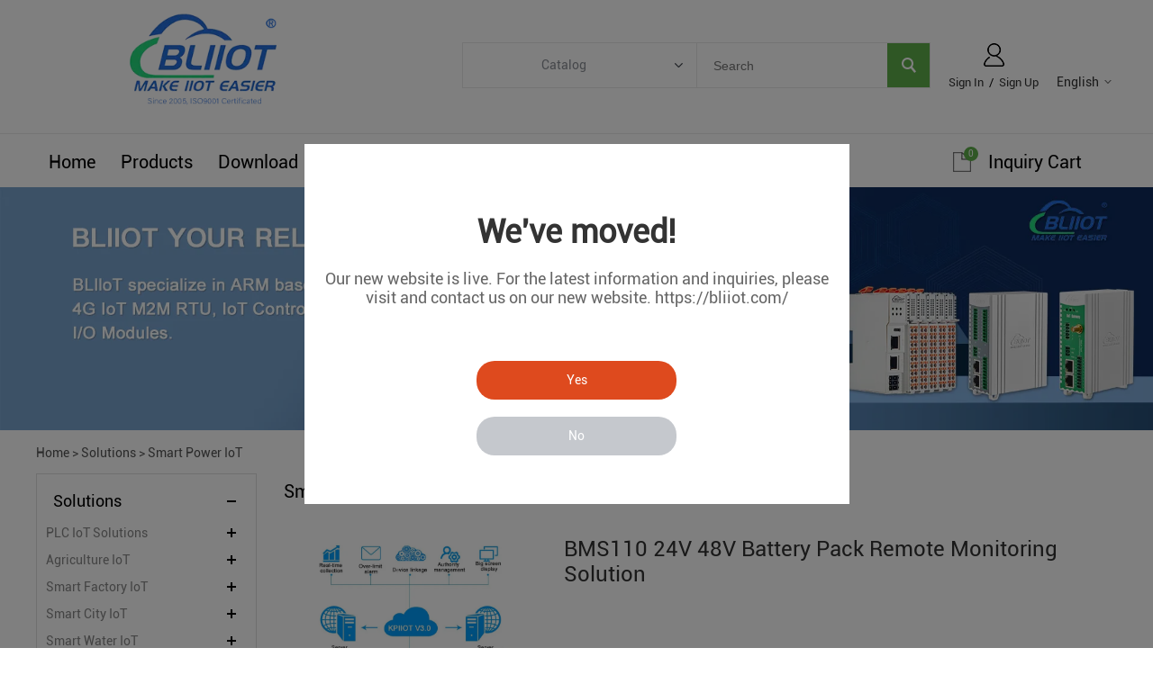

--- FILE ---
content_type: text/html; charset=utf-8
request_url: https://www.iot-solution.com/iotsolutions/smart-power-iot_c0006
body_size: 17539
content:
<!DOCTYPE HTML>
<html lang="en">
<head>
<meta charset="utf-8">
<meta name="viewport" content="width=device-width; initial-scale=1.0; maximum-scale=1.0; user-scalable=0;" />
<meta name="apple-mobile-web-app-capable" content="yes" />
<meta name="apple-mobile-web-app-status-bar-style" content="black" />
<meta content="telephone=no" name="format-detection" />
<!-- Google tag (gtag.js) -->
<script async src="https://www.googletagmanager.com/gtag/js?id=AW-10929766190"></script>
<script>
  window.dataLayer = window.dataLayer || [];
  function gtag(){dataLayer.push(arguments);}
  gtag('js', new Date());

  gtag('config', 'AW-10929766190');
</script>

<script>
window.addEventListener('load', function (event) {
document.querySelectorAll('.form_button').forEach(function (e) {
e.addEventListener('click', function () {
var email = document.querySelector('[name="Email"]').value;
var name = document.querySelector('[name="Name"]').value;
var subject = document.querySelector('[name="Subject"]').value;
var msg = document.querySelector('[name="Content"]').value;
var mailformat = /^\w+([\.-]?\w+)@\w+([\.-]?\w+)(\.\w{2,3})+$/;
if (email.match(mailformat) && email != "" && name != "" && msg != "" && subject !== "") {
gtag('event', 'conversion', { 'send_to': 'AW-10929766190/COeGCO7D4o0YEK7-29so' });
}
});
});
});
</script>

<script>
window.addEventListener('load', function () {
if (window.location.href.includes("/inquiry_success.html")) {
gtag('event', 'conversion', { 'send_to': 'AW-10929766190/COeGCO7D4o0YEK7-29so' });

}
})
</script><!-- Google Tag Manager -->
<script>(function(w,d,s,l,i){w[l]=w[l]||[];w[l].push({'gtm.start':
new Date().getTime(),event:'gtm.js'});var f=d.getElementsByTagName(s)[0],
j=d.createElement(s),dl=l!='dataLayer'?'&l='+l:'';j.async=true;j.src=
'https://www.googletagmanager.com/gtm.js?id='+i+dl;f.parentNode.insertBefore(j,f);
})(window,document,'script','dataLayer','GTM-W74JD39');</script>
<!-- End Google Tag Manager --><!-- Global site tag (gtag.js) - Google Analytics -->
<script async src="https://www.googletagmanager.com/gtag/js?id=G-2DV70PTK6H"></script>
<script>
  window.dataLayer = window.dataLayer || [];
  function gtag(){dataLayer.push(arguments);}
  gtag('js', new Date());

  gtag('config', 'G-2DV70PTK6H');
</script><meta name="google-site-verification" content="5t9HtLjWzbGZCCa2kGllZYdVOHxKFO4CmMbO24OIwQs" /><meta name="google-site-verification" content="8fm-wK2OtftMz0pN1Ww1hxD4zuOhZZmPdwC5P_TAQis" /><meta property="og:title" content="BLIIOT-Smart Power, Power IoT, Power Distribution monitoring" /><meta property="og:url" content="https://www.iot-solution.com/iotsolutions/smart-power-iot_c0006" /><meta property="og:description" content="Smart Power, Power IoT, Power Distribution monitoring" /><link rel="canonical" href="https://www.iot-solution.com/iotsolutions/smart-power-iot_c0006" />
<link rel='shortcut icon' href='//ueeshop.ly200-cdn.com/u_file/UPAO/UPAO561/2207/photo/a84c51b868.png?x-oss-process=image/format,webp' />
<meta name="keywords" content="Smart Power, Power IoT, Power Distribution monitoring" />
<meta name="description" content="Smart Power, Power IoT, Power Distribution monitoring" />
<title>BLIIOT-Smart Power, Power IoT, Power Distribution monitoring</title>
<link href='/static/css/global.css?v=4.00881672804663' rel='stylesheet' type='text/css'  />
<link href='/static/css/themes.css?v=4.00881672804663' rel='stylesheet' type='text/css'  />
<link href='/static/css/user.css?v=4.00881672804663' rel='stylesheet' type='text/css'  />
<link href='/static/themes/t224/css/style.css?v=4.00881672804663' rel='stylesheet' type='text/css'  />
<script type='text/javascript' src='/static/js/jquery-1.7.2.min.js?v=4.00881672804663' ></script>
<script type='text/javascript' src='/static/js/lang/en.js?v=4.00881672804663' ></script>
<script type='text/javascript' src='/static/js/global.js?v=4.00881672804663' ></script>
<script type='text/javascript' src='/static/js/themes.js?v=4.00881672804663' ></script>
<script type='text/javascript' src='/static/js/user.js?v=4.00881672804663' ></script>
<script type='text/javascript' src='/static/themes/t224/js/main.js?v=4.00881672804663' ></script>
<link href='/static/css/responsive.css?v=4.00881672804663' rel='stylesheet' type='text/css'  />
<link href='//ueeshop.ly200-cdn.com/static/font/OpenSans-Bold/font.css' rel='stylesheet' type='text/css' />
<link href='//ueeshop.ly200-cdn.com/static/font/Roboto-Regular/font.css' rel='stylesheet' type='text/css' />
<link href='//ueeshop.ly200-cdn.com/static/font/Roboto-Bold/font.css' rel='stylesheet' type='text/css' />
</head>

<body class="lang_en">
<!-- Google Tag Manager (noscript) -->
<noscript><iframe src="https://www.googletagmanager.com/ns.html?id=GTM-W74JD39"
height="0" width="0" style="display:none;visibility:hidden"></iframe></noscript>
<!-- End Google Tag Manager (noscript) --><script type="text/javascript">
$(window).resize(function(){$(window).webDisplay(0);});
$(window).webDisplay(0);
</script>

<div class="pop_tips_bg_gb">
	<div class="pop_tips_box">
		<a href="javascript:;" class="close_btn"></a>
		<div class="clear"></div>
		<div class="main_box">
			<div class="title">We've moved!</div>
			<div class="desc">Our new website is live.
For the latest information and inquiries, please visit and contact us on our new website.
https://bliiot.com/</div>
			<div class="yn_box">
				<a href="javascript:;" class="yes_btn">Yes</a>
				<a href="javascript:;" class="no_btn">No</a>
			</div>
		</div>
	</div>
</div>
<div class="ueeshop_responsive_header">
	<div class="header">
		<div class="logo fl pic_box">
			<a href="/">
				<img src="//ueeshop.ly200-cdn.com/u_file/UPAO/UPAO561/2404/photo/4ee22f5299.png?x-oss-process=image/format,webp" alt="BLIIoT Industrial IoT Edge Gateway, Industrial IOT Gateway, Ethernet IO Modules">
				<em></em>
			</a>
		</div>
		<div class="func">
			<div class="btn search_btn"></div>
						<a href="/account/" class="btn member_btn"></a>
						<div class="btn menu_btn"></div>
		</div>
	</div>
	<div class="resp_search_box trans">
		<div class="close_btn"><span></span></div>
		<div class="clear"></div>
		<form class="search_form" action="/search/" method="get">
            <input type="text" class="" name="Keyword" placeholder="Search Our Catalog" />
            <input type="submit" class="" value="" />
            <div class="clear"></div>
        </form>
	</div>
	<div class="language trans">
		<div class="close_btn"><span></span></div>
		<div class="content">
			<div class="list">
				<a href="https://gateway-iot.com/iotsolutions/smart-power-iot_c0006">English</a>
			</div>
			<div class="list">
				<a href="https://de.bliiot.com/pt//iotsolutions/smart-power-iot_c0006">Português</a>
			</div>
			<div class="list">
				<a href="https://de.bliiot.com/de//iotsolutions/smart-power-iot_c0006">Deutsch</a>
			</div>
			<div class="list">
				<a href="https://de.bliiot.com/es//iotsolutions/smart-power-iot_c0006">Español</a>
			</div>
			<div class="list">
				<a href="https://de.bliiot.com/ru//iotsolutions/smart-power-iot_c0006">Русский</a>
			</div>
			<div class="list">
				<a href="https://de.bliiot.com/fr//iotsolutions/smart-power-iot_c0006">Français</a>
			</div>
			<div class="list">
				<a href="https://de.bliiot.com/it//iotsolutions/smart-power-iot_c0006">Italiano</a>
			</div>
			<div class="list">
				<a href="https://de.bliiot.com/ar//iotsolutions/smart-power-iot_c0006">اللغة العربية</a>
			</div>
					</div>
	</div>
	<div class="nav trans">
					<div class="list ">
				<a href="/"  class="title">Home</a>
							</div>
					<div class="list has_sec">
				<a href="javascript:;"  class="title">Products<i class="trans"></i></a>
									<div class="sub">
						<div class="cate_close"><span></span></div>
													<div class="item">
																<a href="javascript:;" class="son_nav_title">Industrial IoT<i class="trans"></i></a>
																									<div class="third_nav">
																					<a href="/mqtt-gateways_0151">MQTT Gateways</a>

																																<a href="/plc-iot-gateways_0150">PLC IoT Gateways</a>

																																<a href="/modbus-gateways_0232">Modbus Gateways</a>

																																<a href="/opc-ua-gateways_0185">OPC UA Gateways</a>

																																<a href="/rugged-ethernet-i-o_0100">Rugged Ethernet I/O</a>

																																<a href="/mqtt-edge-i-o-module_0245">MQTT Edge I/O Module</a>

																																<a href="/4g-iiot-industrial-routers_0201">4G IIoT Industrial Routers</a>

																																<a href="/iiot-distributed-i-o-system_0280">IIoT Distributed I/O System</a>

																														</div>
															</div>
													<div class="item">
																<a href="javascript:;" class="son_nav_title">ARM Computers<i class="trans"></i></a>
																									<div class="third_nav">
																					<a href="/armxy_0285">ARMxy</a>

																																<a href="/edgecom_0222">EdgeCOM</a>

																																<a href="/bliotlink_0286">BLIoTLink</a>

																														</div>
															</div>
													<div class="item">
																<a href="javascript:;" class="son_nav_title">4G M2M IoT<i class="trans"></i></a>
																									<div class="third_nav">
																					<a href="/cellular-m2m-iot-rtu_0094">Cellular M2M IoT RTU</a>

																																<a href="/4g-edge-routers_0200">4G Edge Routers</a>

																																<a href="/sms-controller-alarm_0125">SMS Controller Alarm</a>

																																<a href="/special-cellular-rtu_0146">Special Cellular RTU</a>

																														</div>
															</div>
													<div class="item">
																<a href="javascript:;" class="son_nav_title">Smart Energy<i class="trans"></i></a>
																									<div class="third_nav">
																					<a href="/iec104-gateways_0234">IEC104 Gateways</a>

																																<a href="/iec104-edge-i-o-module_0248">IEC104 Edge I/O Module</a>

																																<a href="/be210-iec104-i-o-system_0258">BE210 IEC104 I/O System</a>

																																<a href="/iec61850-gateways_0235">IEC61850 Gateways</a>

																														</div>
															</div>
													<div class="item">
																<a href="javascript:;" class="son_nav_title">Automation<i class="trans"></i></a>
																									<div class="third_nav">
																					<a href="/i-o-system_0281">I/O System</a>

																																<a href="/ioy-edge-i-o-module_0282">IOy Edge I/O Module</a>

																																<a href="/rugged-ethernet-i-o_0284">Rugged Ethernet I/O</a>

																																<a href="/sensor-distributor_0259">Sensor Distributor</a>

																																<a href="/opc-ua-gateways_0283">OPC UA Gateways</a>

																																<a href="/ethercat-gateways_0269">EtherCAT Gateways</a>

																																<a href="/profinet-gateways_0268">PROFINET Gateways</a>

																																<a href="/ethernet-ip-gateways_0270">Ethernet/IP Gateways</a>

																																<a href="/industrial-network-switches_0156">Industrial Network Switches</a>

																														</div>
															</div>
													<div class="item">
																<a href="javascript:;" class="son_nav_title">Smart Building<i class="trans"></i></a>
																									<div class="third_nav">
																					<a href="/bacnet-gateways_0153">BACnet Gateways</a>

																																<a href="/bacnet-ip-edge-i-o-module_0247">BACnet/IP Edge I/O Module</a>

																																<a href="/ba210-bacnet-ip-i-o-system_0257">BA210 BACnet/IP I/O System</a>

																														</div>
															</div>
													<div class="item">
																<a href="javascript:;" class="son_nav_title">BLIoTLink<i class="trans"></i></a>
																									<div class="third_nav">
																					<a href="/bliotlink-soft-gateway_0238">BLIoTLink Soft Gateway</a>

																														</div>
															</div>
													<div class="item">
																<a href="/custom-rd_0277" class="son_nav_title">Custom R&D</a>
																							</div>
													<div class="item">
																<a href="javascript:;" class="son_nav_title">Others<i class="trans"></i></a>
																									<div class="third_nav">
																					<a href="/transducers-meters_0147">Transducers Meters</a>

																																<a href="/4g-security-alarm_0173">4G Security Alarm</a>

																														</div>
															</div>
											</div>
							</div>
					<div class="list has_sec">
				<a href="javascript:;"  class="title">Download<i class="trans"></i></a>
									<div class="sub">
						<div class="cate_close"><span></span></div>
													<div class="item">
																<a href="/download/user-manual_c0007" class="son_nav_title">User Manual</a>
																							</div>
													<div class="item">
																<a href="/download/configuration-software_c0008" class="son_nav_title">Configuration Software</a>
																							</div>
											</div>
							</div>
					<div class="list ">
				<a href="https://bliiot.com/pages/about-us" target="_blank" class="title">FAQ</a>
							</div>
					<div class="list has_sec">
				<a href="javascript:;"  class="title">News<i class="trans"></i></a>
									<div class="sub">
						<div class="cate_close"><span></span></div>
													<div class="item">
																<a href="/article/our-news_c0004" class="son_nav_title">Our News</a>
																							</div>
													<div class="item">
																<a href="/article/iot-news_c0005" class="son_nav_title">IoT News</a>
																							</div>
													<div class="item">
																<a href="/article/iot-applications_c0006" class="son_nav_title">IoT Applications</a>
																							</div>
													<div class="item">
																<a href="/article/upcoming-products_c0009" class="son_nav_title">Upcoming Products</a>
																							</div>
											</div>
							</div>
					<div class="list has_sec">
				<a href="javascript:;"  class="title">Contact Us<i class="trans"></i></a>
									<div class="sub">
						<div class="cate_close"><span></span></div>
													<div class="item">
																<a href="https://bliiot.com/pages/contact-us" class="son_nav_title">Contact Us</a>
																							</div>
													<div class="item">
																<a href="/payment-information-a00058a1.html" class="son_nav_title">Payment Information</a>
																							</div>
											</div>
							</div>
					<div class="list has_sec">
				<a href="javascript:;"  class="title">About Us<i class="trans"></i></a>
									<div class="sub">
						<div class="cate_close"><span></span></div>
													<div class="item">
																<a href="https://bliiot.com/pages/about-us" class="son_nav_title">About Us</a>
																							</div>
													<div class="item">
																<a href="/iot-certifications-229.html" class="son_nav_title">Certificate</a>
																							</div>
													<div class="item">
																<a href="/iot-partners-232.html" class="son_nav_title">IoT Partners</a>
																							</div>
													<div class="item">
																<a href="https://gateway-iot.com/sitemap.html" class="son_nav_title">Sitemap</a>
																							</div>
													<div class="item">
																<a href="/iot-history-236.html" class="son_nav_title">History of BLIIOT</a>
																							</div>
													<div class="item">
																<a href="/bliiot-quality-system-245.html" class="son_nav_title">ISO9000 Quality System Certification</a>
																							</div>
													<div class="item">
																<a href="/beilai-tech-246.html" class="son_nav_title">BEILAI Awarded Innovative Small and Medium-sized Enterprise</a>
																							</div>
													<div class="item">
																<a href="/beilai-tech-247.html" class="son_nav_title">BEILAI Obtained National "Technology-based Small and Medium-sized Enterprise"</a>
																							</div>
													<div class="item">
																<a href="/bliiot-opc-ua-io-module-237.html" class="son_nav_title">OPC UA IO Controller Copyright Certificate</a>
																							</div>
													<div class="item">
																<a href="/bliiot-bacnet-data-acquisition-239.html" class="son_nav_title">2022 BACnet/IP Protocol Data Acquisition Software Copyright Certificate</a>
																							</div>
													<div class="item">
																<a href="/remote-io-module-238.html" class="son_nav_title">2022 Edge IO Remote IO Controller Copyright Certificate</a>
																							</div>
													<div class="item">
																<a href="/bliiot-plc-data-acquisition-241.html" class="son_nav_title">2022 PLC Protocol Data Acquisition System based on Linux Copyright Certificate</a>
																							</div>
													<div class="item">
																<a href="/bliiot-iot-gateway-rms-242.html" class="son_nav_title">2022 Industrial IoT gateway BLRMS Remote Management System Copyright Certificate</a>
																							</div>
													<div class="item">
																<a href="/industrial-iot-cloud-platform-240.html" class="son_nav_title">2022 Industrial IoT Cloud Platform Copyright Certificate</a>
																							</div>
													<div class="item">
																<a href="/2019-sgs-certificate-a00059a1.html" class="son_nav_title">2019 SGS Certificate</a>
																							</div>
													<div class="item">
																<a href="/university-enterprise-rd-cooperation-a00061a1.html" class="son_nav_title">University-Enterprise R&D Cooperation</a>
																							</div>
													<div class="item">
																<a href="/china-sme-member-certificate-a00096a1.html" class="son_nav_title">China SME Member Certificate</a>
																							</div>
													<div class="item">
																<a href="/cellular-rtu-copyright-certificate-a00099a1.html" class="son_nav_title">Cellular RTU Copyright Certificate</a>
																							</div>
													<div class="item">
																<a href="/excellent-product-lora-gateway-a00100a1.html" class="son_nav_title">Excellent Product LoRa Gateway</a>
																							</div>
													<div class="item">
																<a href="/kpiiot-cloud-platform-copyright-certificate-a00101a1.html" class="son_nav_title">KPIIOT Cloud Platform Copyright Certificate</a>
																							</div>
													<div class="item">
																<a href="/iot-module-patent-certificates-a00102a1.html" class="son_nav_title">IoT Module Patent Certificates</a>
																							</div>
													<div class="item">
																<a href="/s47x-outstanding-products-medal-a00103a1.html" class="son_nav_title">S47x Outstanding Products Medal</a>
																							</div>
													<div class="item">
																<a href="/wireless-iot-modules-configuration-software-a00106a1.html" class="son_nav_title">Wireless IoT modules Configuration software</a>
																							</div>
													<div class="item">
																<a href="/temperature-humidity-logger-s26x-software-a00107a1.html" class="son_nav_title">Temperature Humidity Logger S26X software</a>
																							</div>
													<div class="item">
																<a href="/gate-opener-rtu5024-software-a00108a1.html" class="son_nav_title">Gate Opener RTU5024 software</a>
																							</div>
													<div class="item">
																<a href="/ethernet-remote-io-module-mxxt-software-copyright-a00109a1.html" class="son_nav_title">Ethernet Remote IO Module MXXT software Copyright</a>
																							</div>
											</div>
							</div>
					<div class="list ">
				<a href="https://bare.en.alibaba.com" target="_blank" class="title">Online Shop</a>
							</div>
							<div class="list has_sec language_btn"><a href="javascript:;" class="title">English<i class="trans"></i></a></div>
			</div>
	<div class="son_nav trans"></div>
	<div class="nav_bg"></div>
</div>
<div class="ueeshop_responsive_header header_blank"></div>
<script language="javascript">
$('.ueeshop_responsive_header .menu_btn').on('click',function(){
	if($(this).hasClass('on')){
		$(this).removeClass('on');
		$('.ueeshop_responsive_header').find('.nav, .nav_bg, .son_nav').removeClass('on');
		$('body').attr('style', '');
	}else{
		$(this).addClass('on');
		$('.ueeshop_responsive_header').find('.nav, .nav_bg').addClass('on');
		$('body').css({'overflow':'hidden'});
	}
});
$('.ueeshop_responsive_header .language_btn').on('click',function(){
	if($(this).hasClass('on')){
		$(this).removeClass('on');
		$('.ueeshop_responsive_header .language').removeClass('on');
		$('body').attr('style','');
	}else{
		$(this).addClass('on');
		$('.ueeshop_responsive_header .language').addClass('on');
		$('.ueeshop_responsive_header').find('.menu_btn, .nav_bg, .nav, .son_nav').removeClass('on');
		$('body').css({'overflow':'hidden'});
	}
});
$('.ueeshop_responsive_header .search_btn').on('click',function(){
	if($(this).hasClass('on')){
		$(this).removeClass('on');
		$('.ueeshop_responsive_header .resp_search_box').removeClass('on');
	}else{
		$(this).addClass('on');
		$('.ueeshop_responsive_header .resp_search_box').addClass('on');
		$('.ueeshop_responsive_header').find('.menu_btn, .nav_bg, .nav, .son_nav').removeClass('on');
	}
});
$('.ueeshop_responsive_header .nav_bg').on('click',function(){
	$(this).removeClass('on');
	$('.ueeshop_responsive_header').find('.nav, .son_nav, .menu_btn').removeClass('on');
});
$('.ueeshop_responsive_header .resp_search_box .close_btn span').on('click',function(){
	$(this).parents('.resp_search_box').removeClass('on');
	$('.ueeshop_responsive_header .search_btn').removeClass('on');
});
$('.ueeshop_responsive_header .language .close_btn span').on('click',function(){
	$(this).parents('.language').removeClass('on');
	$('.ueeshop_responsive_header .language_btn').removeClass('on');
})
$('.ueeshop_responsive_header .nav .list .title').on('click', function (e){
	$('.ueeshop_responsive_header .hasub .sub').removeClass('on');
	$('.ueeshop_responsive_header .son_nav').html($(this).parents('.list').find('.sub').html()).addClass('on');
});
$('.ueeshop_responsive_header .son_nav').on('click','.cate_close', function (e){
	$('.ueeshop_responsive_header .son_nav').removeClass('on');
})
$('.ueeshop_responsive_header .son_nav').on('click', '.son_nav_title',function(){
	$(this).parent('.item').find('.third_nav').toggle('on');
	$(this).toggleClass('on');
});
</script><style type="text/css">
	body #sitenav .nav_item{ padding: 0 14px; }
	@media screen and (max-width:1218px){
		body #sitenav .nav_item{ padding: 0 10px; }
	}
</style>
<div class="responsive_pc_header">
	<div id="header">
		<div class="header_in w">
			<h1 class="logo fl pic_box">
				<a href="/">
					<img src="//ueeshop.ly200-cdn.com/u_file/UPAO/UPAO561/2404/photo/4ee22f5299.png?x-oss-process=image/format,webp" alt="BLIIoT Industrial IoT Edge Gateway, Industrial IOT Gateway, Ethernet IO Modules" />
					<em></em>
				</a>
			</h1>
			
			<div class="fr info">
				<ul class="h_nav fr">
										<li class="lang">
						<div class="lang_icon pic_box">
							<img src=""><span></span>
						</div>
						<a href="javascript:;" class="cur">English</a>
						<div class="language_silder">
							<div class="language_bg"></div>
							<div class="l_rows box-sizing">
								<a href="https://gateway-iot.com/iotsolutions/smart-power-iot_c0006" class="box-sizing">
									<div class="lang_icon pic_box">
										<img src=""><span></span>
									</div>
									English
								</a>
							</div>
							<div class="l_rows box-sizing">
								<a href="https://de.bliiot.com/pt//iotsolutions/smart-power-iot_c0006" class="box-sizing">
									<div class="lang_icon pic_box">
										<img src=""><span></span>
									</div>
									Português
								</a>
							</div>
							<div class="l_rows box-sizing">
								<a href="https://de.bliiot.com/de//iotsolutions/smart-power-iot_c0006" class="box-sizing">
									<div class="lang_icon pic_box">
										<img src=""><span></span>
									</div>
									Deutsch
								</a>
							</div>
							<div class="l_rows box-sizing">
								<a href="https://de.bliiot.com/es//iotsolutions/smart-power-iot_c0006" class="box-sizing">
									<div class="lang_icon pic_box">
										<img src=""><span></span>
									</div>
									Español
								</a>
							</div>
							<div class="l_rows box-sizing">
								<a href="https://de.bliiot.com/ru//iotsolutions/smart-power-iot_c0006" class="box-sizing">
									<div class="lang_icon pic_box">
										<img src=""><span></span>
									</div>
									Русский
								</a>
							</div>
							<div class="l_rows box-sizing">
								<a href="https://de.bliiot.com/fr//iotsolutions/smart-power-iot_c0006" class="box-sizing">
									<div class="lang_icon pic_box">
										<img src=""><span></span>
									</div>
									Français
								</a>
							</div>
							<div class="l_rows box-sizing">
								<a href="https://de.bliiot.com/it//iotsolutions/smart-power-iot_c0006" class="box-sizing">
									<div class="lang_icon pic_box">
										<img src=""><span></span>
									</div>
									Italiano
								</a>
							</div>
							<div class="l_rows box-sizing">
								<a href="https://de.bliiot.com/ar//iotsolutions/smart-power-iot_c0006" class="box-sizing">
									<div class="lang_icon pic_box">
										<img src=""><span></span>
									</div>
									اللغة العربية
								</a>
							</div>
						</div>
											</li>
															<li class="member">
						<a href="/account/" rel="nofollow" class="sign_btn pic_box SignInButton">
							<img src="/static/themes/t224/images/login_icon.png"><span></span>
						</a>
						<div class="bottom">
													<a href="/account/login.html" rel="nofollow" class="SignInButton">Sign In</a>
							&nbsp;/&nbsp;
							<a href="/account/sign-up.html" rel="nofollow">Sign Up</a>
												</div>
					</li>
									</ul>
				<script type="text/javascript">
					$(document).ready(function(){
						var hli=$('ul.h_nav li');
						if(hli.length){
							if(hli.eq(0).hasClass('line')) hli.eq(0).remove();
						}else{
							hli.parent().remove();
						}
					});
				</script>
				<div class="clear"></div>
			</div>
			<div class="mid fr">
				<div class="mid_txt">
									</div>
				<form class="search box-sizing fr" action="/search/" method="get">
					<div class="category box-sizing fl">
						<div class="cate_txt">Catalog</div>
						<div class="cate_list transition">
							<div class="cate_list_in box-sizing">
							<a href="javascript:;" class="cate_item" vlaue="0">Categories</a>
																		<a href="javascript:;" class="cate_item text-over" vlaue="271">Industrial IoT</a>
																		<a href="javascript:;" class="cate_item text-over" vlaue="221">ARM Computers</a>
																		<a href="javascript:;" class="cate_item text-over" vlaue="275">4G M2M IoT</a>
																		<a href="javascript:;" class="cate_item text-over" vlaue="274">Smart Energy</a>
																		<a href="javascript:;" class="cate_item text-over" vlaue="272">Automation</a>
																		<a href="javascript:;" class="cate_item text-over" vlaue="273">Smart Building</a>
																		<a href="javascript:;" class="cate_item text-over" vlaue="276">BLIoTLink</a>
																		<a href="javascript:;" class="cate_item text-over" vlaue="277">Custom R&amp;D</a>
																		<a href="javascript:;" class="cate_item text-over" vlaue="278">Others</a>
															</div>
						</div>
					</div>
					<input type="text" class="box-sizing fl" name="Keyword" placeholder="Search" notnull />
					<input type="submit" class="fr" value="" />
					<input type="hidden" name="CateId" value="" class="search-cate-id" />
					<div class="clear"></div>
				</form>
							</div>
			<div class="clear"></div>
			
					</div>
	</div>
	<div id="sitenav">
		<div class="w">
			<div class="justifyout">
				<div class="nav_box">
											<div class="nav_item">
							<a class="item_a"  href="/" title="Home">Home</a>
													</div>
											<div class="nav_item position-unset">
							<a class="item_a item_list"  href="/iotproducts/" title="Products">Products</a>
																<div class="nav_box">
										<div class="nav_box_in box-sizing w">
											<div class="nav_pro_list box-sizing fl">
												<div class="pro_cate_list">
																											<div class="cate_item fl ml">
															<a href="/industrial-iot_0271" class="cate_img pic_box fl">
																<img src="//ueeshop.ly200-cdn.com/u_file/UPAO/UPAO561/2501/photo/a6c9394378.jpg?x-oss-process=image/format,webp" /><span></span>
															</a>
															<div class="list fl">
																<a href="/industrial-iot_0271" class="one_cate">
																	<h2>Industrial IoT</h2>
																</a>
																																		<a href="/mqtt-gateways_0151" class="item">MQTT Gateways</a>
																																		<a href="/plc-iot-gateways_0150" class="item">PLC IoT Gateways</a>
																																		<a href="/modbus-gateways_0232" class="item">Modbus Gateways</a>
																																		<a href="/opc-ua-gateways_0185" class="item">OPC UA Gateways</a>
																															</div>
														</div>
																																									<div class="cate_item fl">
															<a href="/arm-computers_0221" class="cate_img pic_box fl">
																<img src="//ueeshop.ly200-cdn.com/u_file/UPAO/UPAO561/2406/photo/533eb3941c.jpg?x-oss-process=image/format,webp" /><span></span>
															</a>
															<div class="list fl">
																<a href="/arm-computers_0221" class="one_cate">
																	<h2>ARM Computers</h2>
																</a>
																																		<a href="/armxy_0285" class="item">ARMxy</a>
																																		<a href="/edgecom_0222" class="item">EdgeCOM</a>
																																		<a href="/bliotlink_0286" class="item">BLIoTLink</a>
																															</div>
														</div>
																																									<div class="cate_item fl">
															<a href="/4g-m2m-iot_0275" class="cate_img pic_box fl">
																<img src="//ueeshop.ly200-cdn.com/u_file/UPAO/UPAO561/2501/photo/17a8f8f435.jpg?x-oss-process=image/format,webp" /><span></span>
															</a>
															<div class="list fl">
																<a href="/4g-m2m-iot_0275" class="one_cate">
																	<h2>4G M2M IoT</h2>
																</a>
																																		<h2><a href="/cellular-m2m-iot-rtu_0094" class="item">Cellular M2M IoT RTU</a></h2>
																																				<a href="/4g-edge-routers_0200" class="item">4G Edge Routers</a>
																																		<h2><a href="/sms-controller-alarm_0125" class="item">SMS Controller Alarm</a></h2>
																																				<a href="/special-cellular-rtu_0146" class="item">Special Cellular RTU</a>
																															</div>
														</div>
																													<div class="clear"></div>
																																									<div class="cate_item fl ml">
															<a href="/smart-energy_0274" class="cate_img pic_box fl">
																<img src="//ueeshop.ly200-cdn.com/u_file/UPAO/UPAO561/2501/photo/bad8fee2ad.jpg?x-oss-process=image/format,webp" /><span></span>
															</a>
															<div class="list fl">
																<a href="/smart-energy_0274" class="one_cate">
																	<h2>Smart Energy</h2>
																</a>
																																		<a href="/iec104-gateways_0234" class="item">IEC104 Gateways</a>
																																		<a href="/iec104-edge-i-o-module_0248" class="item">IEC104 Edge I/O Module</a>
																																		<a href="/be210-iec104-i-o-system_0258" class="item">BE210 IEC104 I/O System</a>
																																		<a href="/iec61850-gateways_0235" class="item">IEC61850 Gateways</a>
																															</div>
														</div>
																																									<div class="cate_item fl">
															<a href="/automation_0272" class="cate_img pic_box fl">
																<img src="//ueeshop.ly200-cdn.com/u_file/UPAO/UPAO561/2501/photo/ed353860ee.jpg?x-oss-process=image/format,webp" /><span></span>
															</a>
															<div class="list fl">
																<a href="/automation_0272" class="one_cate">
																	<h2>Automation</h2>
																</a>
																																		<a href="/i-o-system_0281" class="item">I/O System</a>
																																		<a href="/ioy-edge-i-o-module_0282" class="item">IOy Edge I/O Module</a>
																																		<a href="/rugged-ethernet-i-o_0284" class="item">Rugged Ethernet I/O</a>
																																		<a href="/sensor-distributor_0259" class="item">Sensor Distributor</a>
																															</div>
														</div>
																																									<div class="cate_item fl">
															<a href="/smart-building_0273" class="cate_img pic_box fl">
																<img src="//ueeshop.ly200-cdn.com/u_file/UPAO/UPAO561/2406/photo/c2f8072ed5.jpg?x-oss-process=image/format,webp" /><span></span>
															</a>
															<div class="list fl">
																<a href="/smart-building_0273" class="one_cate">
																	<h2>Smart Building</h2>
																</a>
																																		<a href="/bacnet-gateways_0153" class="item">BACnet Gateways</a>
																																		<a href="/bacnet-ip-edge-i-o-module_0247" class="item">BACnet/IP Edge I/O Module</a>
																																		<a href="/ba210-bacnet-ip-i-o-system_0257" class="item">BA210 BACnet/IP I/O System</a>
																															</div>
														</div>
																													<div class="clear"></div>
																																									<div class="cate_item fl ml">
															<a href="/bliotlink_0276" class="cate_img pic_box fl">
																<img src="//ueeshop.ly200-cdn.com/u_file/UPAO/UPAO561/2501/photo/c583b094b3.jpg?x-oss-process=image/format,webp" /><span></span>
															</a>
															<div class="list fl">
																<a href="/bliotlink_0276" class="one_cate">
																	<h2>BLIoTLink</h2>
																</a>
																																		<a href="/bliotlink-soft-gateway_0238" class="item">BLIoTLink Soft Gateway</a>
																															</div>
														</div>
																																									<div class="cate_item fl">
															<a href="/custom-rd_0277" class="cate_img pic_box fl">
																<img src="//ueeshop.ly200-cdn.com/u_file/UPAO/UPAO561/2501/photo/d0e91e1b79.jpg?x-oss-process=image/format,webp" /><span></span>
															</a>
															<div class="list fl">
																<a href="/custom-rd_0277" class="one_cate">
																	<h2>Custom R&D</h2>
																</a>
																															</div>
														</div>
																																									<div class="cate_item fl">
															<a href="/others_0278" class="cate_img pic_box fl">
																<img src="//ueeshop.ly200-cdn.com/u_file/UPAO/UPAO561/2406/photo/3789348ac3.jpg?x-oss-process=image/format,webp" /><span></span>
															</a>
															<div class="list fl">
																<a href="/others_0278" class="one_cate">
																	<h2>Others</h2>
																</a>
																																		<a href="/transducers-meters_0147" class="item">Transducers Meters</a>
																																		<a href="/4g-security-alarm_0173" class="item">4G Security Alarm</a>
																															</div>
														</div>
																													<div class="clear"></div>
																																								<div class="clear"></div>
												</div>
											</div>

																					</div>
									</div>
														</div>
											<div class="nav_item">
							<a class="item_a" target="_blank" href="/iotdownload/" title="Download">Download</a>
																<div class="nav-child">
																					<a class="li block text-over hoverColor" 2 0 title="User Manual" href="/download/user-manual_c0007" target="_blank">User Manual</a>
																					<a class="li block text-over hoverColor" 2 0 title="Configuration Software" href="/download/configuration-software_c0008" target="_blank">Configuration Software</a>
																			</div>
															</div>
											<div class="nav_item">
							<a class="item_a" target="_blank" href="https://bliiot.com/pages/about-us" title="FAQ">FAQ</a>
													</div>
											<div class="nav_item">
							<a class="item_a"  href="/industrial-iot-news/" title="News">News</a>
																<div class="nav-child">
																					<a class="li block text-over hoverColor" 1 0 title="Our News" href="/article/our-news_c0004" >Our News</a>
																					<a class="li block text-over hoverColor" 1 0 title="IoT News" href="/article/iot-news_c0005" >IoT News</a>
																					<a class="li block text-over hoverColor" 1 0 title="IoT Applications" href="/article/iot-applications_c0006" >IoT Applications</a>
																					<a class="li block text-over hoverColor" 1 0 title="Upcoming Products" href="/article/upcoming-products_c0009" >Upcoming Products</a>
																			</div>
															</div>
											<div class="nav_item">
							<a class="item_a"  href="https://bliiot.com/pages/contact-us" title="Contact Us">Contact Us</a>
																<div class="nav-child">
																					<a class="li block text-over hoverColor" 6 0 title="Contact Us" href="https://bliiot.com/pages/contact-us" >Contact Us</a>
																					<a class="li block text-over hoverColor" 6 0 title="Payment Information" href="/payment-information-a00058a1.html" >Payment Information</a>
																			</div>
															</div>
											<div class="nav_item">
							<a class="item_a"  href="https://bliiot.com/pages/about-us" title="About Us">About Us</a>
																<div class="nav-child">
																				<a class="li block text-over hoverColor" title="About BLIIOT" href="/about-king-pigeon-a00060a1.html" >About BLIIOT</a>
										<a class="li block text-over hoverColor" title="Certificates" href="/certificate-a00229a1.html" >Certificates</a>
																				<a class="li block text-over hoverColor" title="IoT Partners" href="/iot-partners-a00232a1.html" >IoT Partners</a>
																			</div>
															</div>
											<div class="nav_item">
							<a class="item_a" target="_blank" href="https://bare.en.alibaba.com" title="Online Shop">Online Shop</a>
													</div>
									</div>
						<div class="nav_item inq_cart">
				<a href="/inquiry.html" rel="nofollow" class="item_a">Inquiry cart</a>
				<div class="num">0</div>
			</div>
						</div>
			<div class="clear"></div>
		</div>
	</div>
</div><div class="in_ad"><div class='bxSlide-outter' style='overflow:hidden;margin-left:auto;margin-right:auto; width:1920px; max-width:100%; max-height:405px'><a href='https://gateway-iot.com/iotsolutions/' target='_blank'><img src='//ueeshop.ly200-cdn.com/u_file/UPAO/UPAO561/2501/photo/16e0ca21a3.jpg?x-oss-process=image/format,webp' width='100%' alt='IOT Solutions'></a></div></div>
<div id="main" class="w wrapper">
	<div class="ueeshop_responsive_position clean s1">
	<div class="title">Smart Power IoT</div>
	<div class="position"><a href='/'>Home</a> > <a href='/iotsolutions/solutions_c0001'>Solutions</a> > <a class='po_cur' href='/iotsolutions/smart-power-iot_c0006'>Smart Power IoT</a></div>
</div>	<div class="menu-wrap-style fl">
		<div class="menu box-sizing">
						<div class="menu_item">
				<h3 class="category_1 box-sizing  on"><a href="javascript:;" class="category_1" title="Solutions">Solutions</a></h3>
								<ul class="sublist" style="display: block;">
															<li>
						<h2 class="box-sizing transition sec_cate CId_7" data-cid="7">
							<a href="/iotsolutions/plc-iot-solutions_c0007" title="PLC IoT Solutions">PLC IoT Solutions</a>
						</h2>
					</li>
										<li><a href="/iotsolutions/plc-to-opc-ua-gateway-c00142c1.html" class="AId_142 CId_7 sec_cate_item box-sizing transition" title="PLC to OPC UA Gateway">PLC to OPC UA Gateway</a></li>
										<li><a href="/iotsolutions/plc-to-modbus-gateway-c00143c1.html" class="AId_143 CId_7 sec_cate_item box-sizing transition" title="PLC to Modbus Gateway">PLC to Modbus Gateway</a></li>
										<li><a href="/iotsolutions/plc-iot-gateway-c00144c1.html" class="AId_144 CId_7 sec_cate_item box-sizing transition" title="PLC IoT Gateway">PLC IoT Gateway</a></li>
										<li><a href="/iotsolutions/bl110-connect-siemens-s7-200smart-plc-to-mqtt-and-opc-ua-and-bacnet-ip-c00154c1.html" class="AId_154 CId_7 sec_cate_item box-sizing transition" title="BL110 Connect Siemens S7-200Smart PLC to MQTT and OPC UA and BACnet/IP">BL110 Connect Siemens S7-200Smart PLC to MQTT and OPC UA and BACnet/IP</a></li>
										<li><a href="/iotsolutions/plc-to-mqtt-by-bl102-bl110-iot-gateway-c00156c1.html" class="AId_156 CId_7 sec_cate_item box-sizing transition" title="PLC to MQTT by BL102 BL110 IoT Gateway">PLC to MQTT by BL102 BL110 IoT Gateway</a></li>
										<li><a href="/iotsolutions/modbus-plc-to-opc-ua-by-bl110-opc-gateway-c00157c1.html" class="AId_157 CId_7 sec_cate_item box-sizing transition" title="Modbus, PLC to OPC UA by BL110 OPC Gateway">Modbus, PLC to OPC UA by BL110 OPC Gateway</a></li>
										<li><a href="/iotsolutions/plc-to-mqtt-cloud-platform-c00141c1.html" class="AId_141 CId_7 sec_cate_item box-sizing transition" title="PLC to MQTT Cloud Platform">PLC to MQTT Cloud Platform</a></li>
										<li><a href="/iotsolutions/plc-to-ignitionscada-c00145c1.html" class="AId_145 CId_7 sec_cate_item box-sizing transition" title="PLC to IgnitionSCADA">PLC to IgnitionSCADA</a></li>
										<li><a href="/iotsolutions/bl102-convert-modbus-to-mqtt-c00155c1.html" class="AId_155 CId_7 sec_cate_item box-sizing transition" title="BL102 Convert Modbus to MQTT">BL102 Convert Modbus to MQTT</a></li>
										<li>
						<h2 class="box-sizing transition sec_cate CId_2" data-cid="2">
							<a href="/iotsolutions/agriculture-iot_c0002" title="Agriculture IoT">Agriculture IoT</a>
						</h2>
					</li>
										<li><a href="/iotsolutions/s27x-automatic-planting-monitoring-system-for-soilless-cultivation-c00007c1.html" class="AId_7 CId_2 sec_cate_item box-sizing transition" title="S27X automatic planting monitoring system for soilless cultivation">S27X automatic planting monitoring system for soilless cultivation</a></li>
										<li><a href="/iotsolutions/d223-farm-material-tower-weighing-monitoring-c00006c1.html" class="AId_6 CId_2 sec_cate_item box-sizing transition" title="D223 farm material tower weighing monitoring">D223 farm material tower weighing monitoring</a></li>
										<li><a href="/iotsolutions/wireless-iot-module-is-applied-to-the-flat-chicken-house-weighing-scheme-c00003c1.html" class="AId_3 CId_2 sec_cate_item box-sizing transition" title="Wireless IoT module is applied to the flat chicken house weighing scheme">Wireless IoT module is applied to the flat chicken house weighing scheme</a></li>
										<li><a href="/iotsolutions/irrigation-system-iot-solutions-c00002c1.html" class="AId_2 CId_2 sec_cate_item box-sizing transition" title="Irrigation system IoT Solutions">Irrigation system IoT Solutions</a></li>
										<li><a href="/iotsolutions/rtu-5028-farm-power-failure-monitoring-c00004c1.html" class="AId_4 CId_2 sec_cate_item box-sizing transition" title="RTU 5028 farm power failure monitoring">RTU 5028 farm power failure monitoring</a></li>
										<li><a href="/iotsolutions/iot-sensor-used-in-covid-vaccine-transportation-and-storage-c00112c1.html" class="AId_112 CId_2 sec_cate_item box-sizing transition" title="IoT Sensor used in Covid Vaccine Transportation and Storage">IoT Sensor used in Covid Vaccine Transportation and Storage</a></li>
										<li><a href="/iotsolutions/agricultural-greenhouse-remote-monitoring-c00001c1.html" class="AId_1 CId_2 sec_cate_item box-sizing transition" title="Agricultural Greenhouse Remote Monitoring">Agricultural Greenhouse Remote Monitoring</a></li>
										<li><a href="/iotsolutions/s272rtu5020-honey-farming-environment-monitoring-c00005c1.html" class="AId_5 CId_2 sec_cate_item box-sizing transition" title="S272+RTU5020 honey farming environment monitoring">S272+RTU5020 honey farming environment monitoring</a></li>
										<li><a href="/iotsolutions/smart-aquaculture-remote-monitoring-solution-c00063c1.html" class="AId_63 CId_2 sec_cate_item box-sizing transition" title="Smart Aquaculture Remote Monitoring Solution">Smart Aquaculture Remote Monitoring Solution</a></li>
										<li><a href="/iotsolutions/rtu502x-series-used-for-power-outage-and-temperature-monitoring-in-fishponds-c00065c1.html" class="AId_65 CId_2 sec_cate_item box-sizing transition" title="RTU502X Series Used for Power Outage and Temperature Monitoring in Fishponds">RTU502X Series Used for Power Outage and Temperature Monitoring in Fishponds</a></li>
										<li><a href="/iotsolutions/s275-remote-acquisition-control-of-dragon-fruit-planting-status-c00073c1.html" class="AId_73 CId_2 sec_cate_item box-sizing transition" title="S275 remote acquisition control of dragon fruit planting status">S275 remote acquisition control of dragon fruit planting status</a></li>
										<li><a href="/iotsolutions/s272-school-wisdom-farm-c00094c1.html" class="AId_94 CId_2 sec_cate_item box-sizing transition" title="S272 School Wisdom Farm">S272 School Wisdom Farm</a></li>
										<li><a href="/iotsolutions/s272-water-and-fertilizer-machine-remote-control-c00095c1.html" class="AId_95 CId_2 sec_cate_item box-sizing transition" title="S272 water and fertilizer machine remote control">S272 water and fertilizer machine remote control</a></li>
										<li><a href="/iotsolutions/s272-hatchery-temperature-and-humidity-monitoring-c00096c1.html" class="AId_96 CId_2 sec_cate_item box-sizing transition" title="S272 hatchery temperature and humidity monitoring">S272 hatchery temperature and humidity monitoring</a></li>
										<li><a href="/iotsolutions/d223-remote-dew-point-monitoring-program-c00121c1.html" class="AId_121 CId_2 sec_cate_item box-sizing transition" title="D223 Remote dew point monitoring program">D223 Remote dew point monitoring program</a></li>
										<li><a href="/iotsolutions/remote-monitoring-and-control-scheme-of-water-line-and-material-line-in-s27x-aquaculture-farm-c00123c1.html" class="AId_123 CId_2 sec_cate_item box-sizing transition" title="Remote Monitoring and Control Scheme of Water Line and Material Line in S27X Aquaculture Farm">Remote Monitoring and Control Scheme of Water Line and Material Line in S27X Aquaculture Farm</a></li>
										<li><a href="/iotsolutions/s272-heating-pipe-water-temperature-and-water-level-monitoring-c00126c1.html" class="AId_126 CId_2 sec_cate_item box-sizing transition" title="S272 heating pipe Water temperature and water level monitoring">S272 heating pipe Water temperature and water level monitoring</a></li>
										<li>
						<h2 class="box-sizing transition sec_cate CId_3" data-cid="3">
							<a href="/iotsolutions/smart-factory-iot_c0003" title="Smart Factory IoT">Smart Factory IoT</a>
						</h2>
					</li>
										<li><a href="/iotsolutions/the-combination-of-mes-with-opc-ua-io-controller-enabling-you-to-optimize-your-entire-operation-c00146c1.html" class="AId_146 CId_3 sec_cate_item box-sizing transition" title="The Combination of MES with OPC UA IO Controller Enabling You to Optimize Your Entire Operation">The Combination of MES with OPC UA IO Controller Enabling You to Optimize Your Entire Operation</a></li>
										<li><a href="/iotsolutions/s281-data-acquisition-system-andon-monitoring-system-c00153c1.html" class="AId_153 CId_3 sec_cate_item box-sizing transition" title="S281 Data Acquisition System Andon Monitoring System">S281 Data Acquisition System Andon Monitoring System</a></li>
										<li><a href="/iotsolutions/ioy-replace-plc-used-in-safety-interlock-control-solution-saving-70-costs-c00159c1.html" class="AId_159 CId_3 sec_cate_item box-sizing transition" title="IOy replace PLC Used in Safety Interlock Control Solution Saving 70% Costs">IOy replace PLC Used in Safety Interlock Control Solution Saving 70% Costs</a></li>
										<li><a href="/iotsolutions/temperature-humidity-remote-monitoring-solutions-reference-c00008c1.html" class="AId_8 CId_3 sec_cate_item box-sizing transition" title="Temperature Humidity Remote Monitoring Solutions reference">Temperature Humidity Remote Monitoring Solutions reference</a></li>
										<li><a href="/iotsolutions/s280-plc-wireless-remote-acquisition-rs485-serial-port-data-scheme-c00009c1.html" class="AId_9 CId_3 sec_cate_item box-sizing transition" title="S280 PLC wireless remote acquisition RS485 serial port data scheme">S280 PLC wireless remote acquisition RS485 serial port data scheme</a></li>
										<li><a href="/iotsolutions/smart-factory-safety-remote-monitoring-solution-c00010c1.html" class="AId_10 CId_3 sec_cate_item box-sizing transition" title="Smart Factory Safety Remote Monitoring Solution">Smart Factory Safety Remote Monitoring Solution</a></li>
										<li><a href="/iotsolutions/factory-temperature-monitoring-iot-solutions-c00011c1.html" class="AId_11 CId_3 sec_cate_item box-sizing transition" title="Factory Temperature Monitoring IoT Solutions">Factory Temperature Monitoring IoT Solutions</a></li>
										<li><a href="/iotsolutions/sensor-meter-to-cloud-iot-solutions-c00012c1.html" class="AId_12 CId_3 sec_cate_item box-sizing transition" title="Sensor Meter to Cloud IoT Solutions">Sensor Meter to Cloud IoT Solutions</a></li>
										<li><a href="/iotsolutions/sensor-to-cloud-meter-data-acquisition-and-monitoring-system-c00013c1.html" class="AId_13 CId_3 sec_cate_item box-sizing transition" title="Sensor to cloud meter data acquisition and monitoring system">Sensor to cloud meter data acquisition and monitoring system</a></li>
										<li><a href="/iotsolutions/plc-remote-monitoring-solutions-c00014c1.html" class="AId_14 CId_3 sec_cate_item box-sizing transition" title="PLC Remote Monitoring Solutions">PLC Remote Monitoring Solutions</a></li>
										<li><a href="/iotsolutions/air-compressor-central-air-conditioner-remote-monitoring-iot-solution-c00015c1.html" class="AId_15 CId_3 sec_cate_item box-sizing transition" title="Air Compressor Central Air Conditioner Remote Monitoring IoT Solution">Air Compressor Central Air Conditioner Remote Monitoring IoT Solution</a></li>
										<li><a href="/iotsolutions/temperature-and-humidity-monitoring-solution-c00016c1.html" class="AId_16 CId_3 sec_cate_item box-sizing transition" title="Temperature and humidity monitoring solution">Temperature and humidity monitoring solution</a></li>
										<li><a href="/iotsolutions/single-point-temperature-monitoring-iot-solution-c00017c1.html" class="AId_17 CId_3 sec_cate_item box-sizing transition" title="Single Point Temperature Monitoring IoT Solution">Single Point Temperature Monitoring IoT Solution</a></li>
										<li><a href="/iotsolutions/multiple-points-temperature-iot-solutions-c00018c1.html" class="AId_18 CId_3 sec_cate_item box-sizing transition" title="Multiple Points Temperature IoT Solutions">Multiple Points Temperature IoT Solutions</a></li>
										<li><a href="/iotsolutions/air-conditioner-remote-monitoring-c00019c1.html" class="AId_19 CId_3 sec_cate_item box-sizing transition" title="Air Conditioner Remote Monitoring">Air Conditioner Remote Monitoring</a></li>
										<li><a href="/iotsolutions/intelligent-atm-solution-c00020c1.html" class="AId_20 CId_3 sec_cate_item box-sizing transition" title="Intelligent ATM Solution">Intelligent ATM Solution</a></li>
										<li><a href="/iotsolutions/s150-atm-machine-anti-theft-alarm-monitoring-system-c00021c1.html" class="AId_21 CId_3 sec_cate_item box-sizing transition" title="S150 ATM machine anti-theft alarm monitoring system">S150 ATM machine anti-theft alarm monitoring system</a></li>
										<li><a href="/iotsolutions/s47x-temperature-and-humidity-sensor-solar-monitoring-system-c00022c1.html" class="AId_22 CId_3 sec_cate_item box-sizing transition" title="S47X temperature and humidity sensor solar monitoring system">S47X temperature and humidity sensor solar monitoring system</a></li>
										<li><a href="/iotsolutions/wind-power-plant-remote-monitoring-c00023c1.html" class="AId_23 CId_3 sec_cate_item box-sizing transition" title="Wind Power Plant Remote Monitoring">Wind Power Plant Remote Monitoring</a></li>
										<li><a href="/iotsolutions/solar-remote-monitoring-system-c00024c1.html" class="AId_24 CId_3 sec_cate_item box-sizing transition" title="Solar Remote Monitoring System">Solar Remote Monitoring System</a></li>
										<li><a href="/iotsolutions/4g-power-status-monitoring-alarm-used-in-solar-panel-c00041c1.html" class="AId_41 CId_3 sec_cate_item box-sizing transition" title="4G Power Status Monitoring Alarm Used in Solar Panel">4G Power Status Monitoring Alarm Used in Solar Panel</a></li>
										<li><a href="/iotsolutions/boiler-safety-remote-monitoring-soltuion-c00042c1.html" class="AId_42 CId_3 sec_cate_item box-sizing transition" title="Boiler Safety Remote Monitoring Soltuion">Boiler Safety Remote Monitoring Soltuion</a></li>
										<li><a href="/iotsolutions/d224-is-applied-to-remote-monitoring-of-cnc-lathe-c00043c1.html" class="AId_43 CId_3 sec_cate_item box-sizing transition" title="D224 is applied to remote monitoring of CNC lathe">D224 is applied to remote monitoring of CNC lathe</a></li>
										<li><a href="/iotsolutions/d223-remote-acquisition-scheme-of-non-standard-automation-equipment-parameters-c00044c1.html" class="AId_44 CId_3 sec_cate_item box-sizing transition" title="D223 remote acquisition scheme of non-standard automation equipment parameters">D223 remote acquisition scheme of non-standard automation equipment parameters</a></li>
										<li><a href="/iotsolutions/monitoring-scheme-of-fan-frequency-converter-in-dtu-aquaculture-farm-c00045c1.html" class="AId_45 CId_3 sec_cate_item box-sizing transition" title="Monitoring Scheme of Fan Frequency Converter in DTU Aquaculture Farm">Monitoring Scheme of Fan Frequency Converter in DTU Aquaculture Farm</a></li>
										<li><a href="/iotsolutions/wireless-refrigerator-freezer-temperature-monitoring-system-iot-solutions-c00046c1.html" class="AId_46 CId_3 sec_cate_item box-sizing transition" title="Wireless Refrigerator/Freezer Temperature Monitoring System -IoT Solutions">Wireless Refrigerator/Freezer Temperature Monitoring System -IoT Solutions</a></li>
										<li><a href="/iotsolutions/network-fault-monitoring-solutions-c00064c1.html" class="AId_64 CId_3 sec_cate_item box-sizing transition" title="Network Fault Monitoring Solutions">Network Fault Monitoring Solutions</a></li>
										<li><a href="/iotsolutions/4g-iot-rtu-s27x-series-for-intelligent-fire-field-instrument-data-acquisition-c00070c1.html" class="AId_70 CId_3 sec_cate_item box-sizing transition" title="4G IoT RTU S27x series for intelligent fire field instrument data acquisition">4G IoT RTU S27x series for intelligent fire field instrument data acquisition</a></li>
										<li><a href="/iotsolutions/s272-methane-detector-cloud-platform-refinery-safety-monitoring-c00071c1.html" class="AId_71 CId_3 sec_cate_item box-sizing transition" title="S272+ methane detector + cloud platform refinery safety monitoring">S272+ methane detector + cloud platform refinery safety monitoring</a></li>
										<li><a href="/iotsolutions/s270-plus-cloud-platform-led-advertising-screen-rental-charging-system-c00075c1.html" class="AId_75 CId_3 sec_cate_item box-sizing transition" title="S270 Plus cloud platform LED advertising screen rental charging system">S270 Plus cloud platform LED advertising screen rental charging system</a></li>
										<li><a href="/iotsolutions/s270-remote-control-led-advertising-screen-solution-c00076c1.html" class="AId_76 CId_3 sec_cate_item box-sizing transition" title="S270 remote control LED advertising screen solution">S270 remote control LED advertising screen solution</a></li>
										<li><a href="/iotsolutions/rtu5020-purifier-working-condition-monitoring-program-c00078c1.html" class="AId_78 CId_3 sec_cate_item box-sizing transition" title="RTU5020 purifier working condition monitoring program">RTU5020 purifier working condition monitoring program</a></li>
										<li><a href="/iotsolutions/mechanical-equipment-vibration-monitoring-c00079c1.html" class="AId_79 CId_3 sec_cate_item box-sizing transition" title="Mechanical equipment vibration monitoring">Mechanical equipment vibration monitoring</a></li>
										<li><a href="/iotsolutions/d223-applied-to-chemical-plant-ph-monitoring-c00080c1.html" class="AId_80 CId_3 sec_cate_item box-sizing transition" title="D223 applied to chemical plant PH monitoring">D223 applied to chemical plant PH monitoring</a></li>
										<li><a href="/iotsolutions/s257-fault-arc-residual-current-monitoring-c00081c1.html" class="AId_81 CId_3 sec_cate_item box-sizing transition" title="S257 fault arc, residual current monitoring">S257 fault arc, residual current monitoring</a></li>
										<li><a href="/iotsolutions/s150-gas-station-tank-level-monitoring-c00085c1.html" class="AId_85 CId_3 sec_cate_item box-sizing transition" title="S150 gas station tank level monitoring">S150 gas station tank level monitoring</a></li>
										<li><a href="/iotsolutions/m120t-industrial-field-ethernet-data-acquisition-c00086c1.html" class="AId_86 CId_3 sec_cate_item box-sizing transition" title="M120t Industrial Field Ethernet data acquisition">M120t Industrial Field Ethernet data acquisition</a></li>
										<li><a href="/iotsolutions/s275-on-site-led-display-environmental-monitoring-system-c00087c1.html" class="AId_87 CId_3 sec_cate_item box-sizing transition" title="S275 on-site LED display environmental monitoring system">S275 on-site LED display environmental monitoring system</a></li>
										<li><a href="/iotsolutions/s27xs47x-with-ain-pressure-sensor-pipeline-pressure-monitoring-system-c00088c1.html" class="AId_88 CId_3 sec_cate_item box-sizing transition" title="S27XS47X (with AIN) + pressure sensor + pipeline pressure monitoring system">S27XS47X (with AIN) + pressure sensor + pipeline pressure monitoring system</a></li>
										<li><a href="/iotsolutions/temperature-monitoring-of-s272-porcelain-factory-c00098c1.html" class="AId_98 CId_3 sec_cate_item box-sizing transition" title="Temperature Monitoring of S272 Porcelain Factory">Temperature Monitoring of S272 Porcelain Factory</a></li>
										<li><a href="/iotsolutions/fire-monitoring-at-s272-cotton-plant-c00099c1.html" class="AId_99 CId_3 sec_cate_item box-sizing transition" title="Fire monitoring at S272 cotton plant">Fire monitoring at S272 cotton plant</a></li>
										<li><a href="/iotsolutions/s372-remote-energy-consumption-monitoring-c00102c1.html" class="AId_102 CId_3 sec_cate_item box-sizing transition" title="S372 remote energy consumption monitoring">S372 remote energy consumption monitoring</a></li>
										<li><a href="/iotsolutions/s130-aniline-leakage-remote-monitoring-c00103c1.html" class="AId_103 CId_3 sec_cate_item box-sizing transition" title="S130 Aniline Leakage Remote Monitoring">S130 Aniline Leakage Remote Monitoring</a></li>
										<li><a href="/iotsolutions/s130-flammable-and-toxic-gas-remote-monitoring-c00104c1.html" class="AId_104 CId_3 sec_cate_item box-sizing transition" title="S130 flammable and toxic gas remote monitoring">S130 flammable and toxic gas remote monitoring</a></li>
										<li><a href="/iotsolutions/s256-solar-energy-remote-monitoring-c00105c1.html" class="AId_105 CId_3 sec_cate_item box-sizing transition" title="S256 solar Energy remote monitoring">S256 solar Energy remote monitoring</a></li>
										<li><a href="/iotsolutions/s264-remote-temperature-and-humidity-monitoring-c00106c1.html" class="AId_106 CId_3 sec_cate_item box-sizing transition" title="S264 remote temperature and humidity monitoring">S264 remote temperature and humidity monitoring</a></li>
										<li><a href="/iotsolutions/wireless-iot-module-robot-remote-monitoring-c00110c1.html" class="AId_110 CId_3 sec_cate_item box-sizing transition" title="wireless IoT module robot remote monitoring">wireless IoT module robot remote monitoring</a></li>
										<li><a href="/iotsolutions/wireless-iot-module-machine-data-acquisition-monitoring-c00119c1.html" class="AId_119 CId_3 sec_cate_item box-sizing transition" title="Wireless IoT module machine data acquisition monitoring">Wireless IoT module machine data acquisition monitoring</a></li>
										<li><a href="/iotsolutions/s475-temperature-flow-and-other-sensors-industrial-automatic-control-system-c00122c1.html" class="AId_122 CId_3 sec_cate_item box-sizing transition" title="S475 temperature, flow and other sensors + industrial automatic control system">S475 temperature, flow and other sensors + industrial automatic control system</a></li>
										<li><a href="/iotsolutions/wireless-iot-module-remote-computer-room-air-conditioning-monitoring-c00125c1.html" class="AId_125 CId_3 sec_cate_item box-sizing transition" title="Wireless IoT module remote computer room air conditioning monitoring">Wireless IoT module remote computer room air conditioning monitoring</a></li>
										<li><a href="/iotsolutions/monitoring-of-temperature-pressure-and-electric-energy-of-s275-injection-molding-machine-c00127c1.html" class="AId_127 CId_3 sec_cate_item box-sizing transition" title="Monitoring of Temperature, Pressure and Electric Energy of S275 Injection Molding Machine">Monitoring of Temperature, Pressure and Electric Energy of S275 Injection Molding Machine</a></li>
										<li><a href="/iotsolutions/beilaiioy-series-modules-empowering-plcs-with-edge-computing-capabilities-c00160c1.html" class="AId_160 CId_3 sec_cate_item box-sizing transition" title="Beilai IOy Series Modules - Empowering PLCs with Edge Computing Capabilities">Beilai IOy Series Modules - Empowering PLCs with Edge Computing Capabilities</a></li>
											<li><a href="javascript:;" class="box-sizing transition trd_cate CId_14 FCId_3" data-cid="14" title="Air Compressor Monitoring IoT Solutions">Air Compressor Monitoring IoT Solutions</a></li>
												<li><a href="/iotsolutions/air-compressor-remote-monitoring-solution-c00057c1.html" class="AId_57 CId_14 trd_cate_item box-sizing transition" title="Air Compressor Remote Monitoring Solution">Air Compressor Remote Monitoring Solution</a></li>
										<li>
						<h2 class="box-sizing transition sec_cate CId_4" data-cid="4">
							<a href="/iotsolutions/smart-city-iot_c0004" title="Smart City IoT">Smart City IoT</a>
						</h2>
					</li>
										<li><a href="/iotsolutions/rtu-s275-smart-light-pole-application-case-c00147c1.html" class="AId_147 CId_4 sec_cate_item box-sizing transition" title="RTU S275 Smart Light Pole Application Case">RTU S275 Smart Light Pole Application Case</a></li>
										<li><a href="/iotsolutions/r40b-4g-edge-router-support-smart-city-projects-c00158c1.html" class="AId_158 CId_4 sec_cate_item box-sizing transition" title="R40B 4G Edge Router Support Smart City Projects">R40B 4G Edge Router Support Smart City Projects</a></li>
										<li><a href="/iotsolutions/d223-tourist-attraction-gate-data-acquisition-and-monitoring-c00025c1.html" class="AId_25 CId_4 sec_cate_item box-sizing transition" title="D223 tourist attraction gate data acquisition and monitoring">D223 tourist attraction gate data acquisition and monitoring</a></li>
										<li><a href="/iotsolutions/early-warning-monitoring-of-s47x-bridge-construction-collapse-c00067c1.html" class="AId_67 CId_4 sec_cate_item box-sizing transition" title="Early warning monitoring of S47X bridge construction collapse">Early warning monitoring of S47X bridge construction collapse</a></li>
										<li><a href="/iotsolutions/wireless-iot-modulecloud-platform-smart-manhole-cover-monitoring-c00072c1.html" class="AId_72 CId_4 sec_cate_item box-sizing transition" title="Wireless iot module+cloud platform smart manhole cover monitoring">Wireless iot module+cloud platform smart manhole cover monitoring</a></li>
										<li><a href="/iotsolutions/s266-advertising-light-box-temperature-remote-monitoring-c00074c1.html" class="AId_74 CId_4 sec_cate_item box-sizing transition" title="S266 advertising light box temperature remote monitoring">S266 advertising light box temperature remote monitoring</a></li>
										<li><a href="/iotsolutions/s270-vending-machine-remote-monitoring-c00084c1.html" class="AId_84 CId_4 sec_cate_item box-sizing transition" title="S270 vending machine remote monitoring">S270 vending machine remote monitoring</a></li>
										<li><a href="/iotsolutions/s272-city-catering-industry-fume-monitoring-c00093c1.html" class="AId_93 CId_4 sec_cate_item box-sizing transition" title="S272 city catering industry fume monitoring">S272 city catering industry fume monitoring</a></li>
										<li><a href="/iotsolutions/s272-moving-library-monitoring-c00114c1.html" class="AId_114 CId_4 sec_cate_item box-sizing transition" title="S272 Moving Library Monitoring">S272 Moving Library Monitoring</a></li>
										<li><a href="/iotsolutions/s272-intelligent-unmanned-store-monitoring-c00115c1.html" class="AId_115 CId_4 sec_cate_item box-sizing transition" title="S272 intelligent unmanned store monitoring">S272 intelligent unmanned store monitoring</a></li>
										<li><a href="/iotsolutions/new-smart-weather-station-fire-monitoring-based-on-iot-technology-c00136c1.html" class="AId_136 CId_4 sec_cate_item box-sizing transition" title="New smart Weather Station & Fire Monitoring based on IoT Technology">New smart Weather Station & Fire Monitoring based on IoT Technology</a></li>
										<li><a href="/iotsolutions/what-features-does-iot-gateway-need-to-have-for-smart-city-c00140c1.html" class="AId_140 CId_4 sec_cate_item box-sizing transition" title="What features does IoT gateway need to have for smart city">What features does IoT gateway need to have for smart city</a></li>
										<li>
						<h2 class="box-sizing transition sec_cate CId_5" data-cid="5">
							<a href="/iotsolutions/smart-water-iot_c0005" title="Smart Water IoT">Smart Water IoT</a>
						</h2>
					</li>
										<li><a href="/iotsolutions/liquid-level-converted-to-flow-by-industrial-edge-router-for-parshall-flume-flow-measurement-c00149c1.html" class="AId_149 CId_5 sec_cate_item box-sizing transition" title="Liquid level converted to Flow by Industrial Edge Router for Parshall flume flow measurement">Liquid level converted to Flow by Industrial Edge Router for Parshall flume flow measurement</a></li>
										<li><a href="/iotsolutions/rtu-s272-water-pump-iot-monitoring-system-c00151c1.html" class="AId_151 CId_5 sec_cate_item box-sizing transition" title="RTU S272 Water Pump IoT Monitoring System">RTU S272 Water Pump IoT Monitoring System</a></li>
										<li><a href="/iotsolutions/s130-remote-control-water-pump-on-off-valve-system-c00028c1.html" class="AId_28 CId_5 sec_cate_item box-sizing transition" title="S130 remote control water pump on/off valve system">S130 remote control water pump on/off valve system</a></li>
										<li><a href="/iotsolutions/iot-solution-for-flow-meters-with-iot100-and-kpiiot-cloud-platform-c00027c1.html" class="AId_27 CId_5 sec_cate_item box-sizing transition" title="IoT Solution for Flow Meters with IoT100 and KPIIOT Cloud Platform">IoT Solution for Flow Meters with IoT100 and KPIIOT Cloud Platform</a></li>
										<li><a href="/iotsolutions/s280wt-05-reservoir-dam-safety-monitoring-c00026c1.html" class="AId_26 CId_5 sec_cate_item box-sizing transition" title="S280+WT-05+ Reservoir Dam Safety Monitoring">S280+WT-05+ Reservoir Dam Safety Monitoring</a></li>
										<li><a href="/iotsolutions/s27x-series-for-industrial-pipe-damage-and-dark-leak-monitoring-c00066c1.html" class="AId_66 CId_5 sec_cate_item box-sizing transition" title="S27x series for industrial pipe damage and dark leak monitoring">S27x series for industrial pipe damage and dark leak monitoring</a></li>
										<li><a href="/iotsolutions/dtu-iot-concrete-temperature-measurement-scheme-c00082c1.html" class="AId_82 CId_5 sec_cate_item box-sizing transition" title="DTU IoT Concrete Temperature Measurement Scheme">DTU IoT Concrete Temperature Measurement Scheme</a></li>
										<li><a href="/iotsolutions/s272-barrage-water-level-control-c00091c1.html" class="AId_91 CId_5 sec_cate_item box-sizing transition" title="S272 barrage water level control">S272 barrage water level control</a></li>
										<li><a href="/iotsolutions/s272-rainfall-monitoring-and-mountain-flood-early-warning-c00092c1.html" class="AId_92 CId_5 sec_cate_item box-sizing transition" title="S272 Rainfall Monitoring and Mountain Flood Early Warning">S272 Rainfall Monitoring and Mountain Flood Early Warning</a></li>
										<li><a href="/iotsolutions/based-on-the-king-pigeon-s273-remote-hydrological-detection-c00101c1.html" class="AId_101 CId_5 sec_cate_item box-sizing transition" title="based on the King Pigeon S273 remote hydrological detection">based on the King Pigeon S273 remote hydrological detection</a></li>
										<li><a href="/iotsolutions/s272-water-quality-remote-monitoring-c00108c1.html" class="AId_108 CId_5 sec_cate_item box-sizing transition" title="S272 water quality remote monitoring">S272 water quality remote monitoring</a></li>
										<li><a href="/iotsolutions/sewage-treatment-in-s272-printing-and-dyeing-plant-c00124c1.html" class="AId_124 CId_5 sec_cate_item box-sizing transition" title="Sewage Treatment in S272 Printing and Dyeing Plant">Sewage Treatment in S272 Printing and Dyeing Plant</a></li>
										<li><a href="/iotsolutions/s280-underground-pipe-trench-remote-monitoring-system-solution-c00132c1.html" class="AId_132 CId_5 sec_cate_item box-sizing transition" title="S280 underground pipe trench remote monitoring system solution">S280 underground pipe trench remote monitoring system solution</a></li>
										<li>
						<h2 class="box-sizing transition sec_cate CId_6" data-cid="6">
							<a href="/iotsolutions/smart-power-iot_c0006" title="Smart Power IoT">Smart Power IoT</a>
						</h2>
					</li>
										<li><a href="/iotsolutions/4g-edge-industrial-router-r10a-for-photovoltaic-system-monitoring-c00148c1.html" class="AId_148 CId_6 sec_cate_item box-sizing transition" title="4G Edge Industrial Router R10A for Photovoltaic System Monitoring">4G Edge Industrial Router R10A for Photovoltaic System Monitoring</a></li>
										<li><a href="/iotsolutions/bms110-24v-48v-battery-pack-remote-monitoring-solution-c00152c1.html" class="AId_152 CId_6 sec_cate_item box-sizing transition" title="BMS110 24V 48V Battery Pack Remote Monitoring Solution">BMS110 24V 48V Battery Pack Remote Monitoring Solution</a></li>
										<li><a href="/iotsolutions/iot-solution-for-bms-battery-remote-monitoring-system-c00029c1.html" class="AId_29 CId_6 sec_cate_item box-sizing transition" title="IoT Solution for BMS Battery Remote Monitoring System">IoT Solution for BMS Battery Remote Monitoring System</a></li>
										<li><a href="/iotsolutions/s150-generator-oil-consumption-monitoring-and-switch-control-c00030c1.html" class="AId_30 CId_6 sec_cate_item box-sizing transition" title="S150 generator oil consumption monitoring and switch control">S150 generator oil consumption monitoring and switch control</a></li>
										<li><a href="/iotsolutions/bts-monitoring-system-c00031c1.html" class="AId_31 CId_6 sec_cate_item box-sizing transition" title="BTS Monitoring System">BTS Monitoring System</a></li>
										<li><a href="/iotsolutions/king-pigeon-small-battery-pack-monitoring-system-bms110-c00032c1.html" class="AId_32 CId_6 sec_cate_item box-sizing transition" title="King Pigeon Small Battery Pack Monitoring System BMS110">King Pigeon Small Battery Pack Monitoring System BMS110</a></li>
										<li><a href="/iotsolutions/remote-automation-c00033c1.html" class="AId_33 CId_6 sec_cate_item box-sizing transition" title="Remote Automation">Remote Automation</a></li>
										<li><a href="/iotsolutions/power-iot-solutions-c00034c1.html" class="AId_34 CId_6 sec_cate_item box-sizing transition" title="Power IoT Solutions">Power IoT Solutions</a></li>
										<li><a href="/iotsolutions/s257-used-in-air-conditioning-electric-energy-monitoring-system-c00035c1.html" class="AId_35 CId_6 sec_cate_item box-sizing transition" title="S257 used in air conditioning electric energy monitoring system">S257 used in air conditioning electric energy monitoring system</a></li>
										<li><a href="/iotsolutions/power-distribution-cabinet-iot-solutions-c00036c1.html" class="AId_36 CId_6 sec_cate_item box-sizing transition" title="Power Distribution Cabinet IoT Solutions">Power Distribution Cabinet IoT Solutions</a></li>
										<li><a href="/iotsolutions/s257-pump-station-remote-wireless-monitoring-c00037c1.html" class="AId_37 CId_6 sec_cate_item box-sizing transition" title="S257 pump station remote wireless monitoring">S257 pump station remote wireless monitoring</a></li>
										<li><a href="/iotsolutions/king-pigeon-bts-monitoring-site-security-solution-c00038c1.html" class="AId_38 CId_6 sec_cate_item box-sizing transition" title="King Pigeon BTS Monitoring & Site Security Solution">King Pigeon BTS Monitoring & Site Security Solution</a></li>
										<li><a href="/iotsolutions/s475-bts-base-station-power-equipment-remote-monitoring-c00039c1.html" class="AId_39 CId_6 sec_cate_item box-sizing transition" title="S475 BTS base station power equipment remote monitoring">S475 BTS base station power equipment remote monitoring</a></li>
										<li><a href="/iotsolutions/s475-wind-power-monitoring-c00040c1.html" class="AId_40 CId_6 sec_cate_item box-sizing transition" title="S475+ wind power monitoring">S475+ wind power monitoring</a></li>
										<li><a href="/iotsolutions/king-pigeon-bts-monitoring-site-security-solution-c00062c1.html" class="AId_62 CId_6 sec_cate_item box-sizing transition" title="King Pigeon BTS Monitoring & Site Security Solution">King Pigeon BTS Monitoring & Site Security Solution</a></li>
										<li><a href="/iotsolutions/d223-heat-exchange-station-data-acquisition-scheme-c00077c1.html" class="AId_77 CId_6 sec_cate_item box-sizing transition" title="D223 heat exchange station data acquisition scheme">D223 heat exchange station data acquisition scheme</a></li>
										<li><a href="/iotsolutions/s275-cable-anti-theft-monitoring-c00083c1.html" class="AId_83 CId_6 sec_cate_item box-sizing transition" title="S275 cable anti-theft monitoring">S275 cable anti-theft monitoring</a></li>
										<li><a href="/iotsolutions/s257-smart-meter-reading-solution-c00100c1.html" class="AId_100 CId_6 sec_cate_item box-sizing transition" title="S257 smart meter reading solution">S257 smart meter reading solution</a></li>
										<li><a href="/iotsolutions/dtu-smart-meter-data-acquisition-c00128c1.html" class="AId_128 CId_6 sec_cate_item box-sizing transition" title="DTU smart meter data acquisition">DTU smart meter data acquisition</a></li>
										<li><a href="/iotsolutions/dtu-photovoltaic-power-generation-internet-of-things-remote-monitoring-c00135c1.html" class="AId_135 CId_6 sec_cate_item box-sizing transition" title="DTU photovoltaic power generation Internet of Things remote monitoring">DTU photovoltaic power generation Internet of Things remote monitoring</a></li>
										<li>
						<h2 class="box-sizing transition sec_cate CId_8" data-cid="8">
							<a href="/iotsolutions/smart-medical-iot_c0008" title="Smart Medical IoT">Smart Medical IoT</a>
						</h2>
					</li>
										<li><a href="/iotsolutions/hospital-refrigerator-temperature-monitoring-iot-solutions-c00049c1.html" class="AId_49 CId_8 sec_cate_item box-sizing transition" title="Hospital Refrigerator Temperature Monitoring IoT Solutions">Hospital Refrigerator Temperature Monitoring IoT Solutions</a></li>
										<li><a href="/iotsolutions/blood-bank-refrigerator-temperature-monitoring-c00047c1.html" class="AId_47 CId_8 sec_cate_item box-sizing transition" title="Blood Bank Refrigerator Temperature Monitoring">Blood Bank Refrigerator Temperature Monitoring</a></li>
										<li><a href="/iotsolutions/s265-cord-blood-bank-environmental-monitoring-c00048c1.html" class="AId_48 CId_8 sec_cate_item box-sizing transition" title="S265 + cord blood bank environmental monitoring">S265 + cord blood bank environmental monitoring</a></li>
										<li><a href="/iotsolutions/s260-medicine-cold-chain-transportation-c00097c1.html" class="AId_97 CId_8 sec_cate_item box-sizing transition" title="S260 medicine cold chain transportation">S260 medicine cold chain transportation</a></li>
										<li>
						<h2 class="box-sizing transition sec_cate CId_9" data-cid="9">
							<a href="/iotsolutions/environmental-iot_c0009" title="Environmental IoT">Environmental IoT</a>
						</h2>
					</li>
										<li><a href="/iotsolutions/forest-fire-warning-remote-wireless-monitoring-system-c00139c1.html" class="AId_139 CId_9 sec_cate_item box-sizing transition" title="Forest fire warning remote wireless monitoring system">Forest fire warning remote wireless monitoring system</a></li>
										<li><a href="/iotsolutions/noise-meansurement-iot-solutions-c00050c1.html" class="AId_50 CId_9 sec_cate_item box-sizing transition" title="Noise Meansurement IoT Solutions">Noise Meansurement IoT Solutions</a></li>
										<li><a href="/iotsolutions/s280-forest-ecological-environment-monitoring-c00068c1.html" class="AId_68 CId_9 sec_cate_item box-sizing transition" title="S280 forest ecological environment monitoring">S280 forest ecological environment monitoring</a></li>
										<li><a href="/iotsolutions/mxxc-environmental-protection-data-acquisition-and-transmission-monitoring-system-c00089c1.html" class="AId_89 CId_9 sec_cate_item box-sizing transition" title="MXXC environmental protection data acquisition and transmission monitoring system">MXXC environmental protection data acquisition and transmission monitoring system</a></li>
										<li><a href="/iotsolutions/d223-pm25-remote-monitoring-c00109c1.html" class="AId_109 CId_9 sec_cate_item box-sizing transition" title="D223 PM2.5 remote monitoring">D223 PM2.5 remote monitoring</a></li>
										<li><a href="/iotsolutions/s280-desert-beidou-satellite-positioning-data-monitoring-c00118c1.html" class="AId_118 CId_9 sec_cate_item box-sizing transition" title="S280 Desert Beidou satellite positioning data monitoring">S280 Desert Beidou satellite positioning data monitoring</a></li>
										<li><a href="/iotsolutions/s27x-environmental-data-acquisition-transparent-transmission-system-c00120c1.html" class="AId_120 CId_9 sec_cate_item box-sizing transition" title="S27X environmental data acquisition transparent transmission system">S27X environmental data acquisition transparent transmission system</a></li>
										<li><a href="/iotsolutions/s272-fire-pump-room-environmental-monitoring-water-leakage-tank-level-temperature-and-humidity-c00129c1.html" class="AId_129 CId_9 sec_cate_item box-sizing transition" title="S272 fire pump room environmental monitoring (water leakage, tank level, temperature and humidity)">S272 fire pump room environmental monitoring (water leakage, tank level, temperature and humidity)</a></li>
										<li><a href="/iotsolutions/s272-elevator-foundation-pit-environmental-monitoring-c00130c1.html" class="AId_130 CId_9 sec_cate_item box-sizing transition" title="S272 elevator foundation pit environmental monitoring">S272 elevator foundation pit environmental monitoring</a></li>
										<li><a href="/iotsolutions/s175-paragliding-club-wind-speed-and-direction-detection-c00131c1.html" class="AId_131 CId_9 sec_cate_item box-sizing transition" title="S175 paragliding club wind speed and direction detection">S175 paragliding club wind speed and direction detection</a></li>
											<li><a href="javascript:;" class="box-sizing transition trd_cate CId_15 FCId_9" data-cid="15" title="Air Quality Monitoring IoT Solutions">Air Quality Monitoring IoT Solutions</a></li>
												<li><a href="/iotsolutions/s475-factory-chimney-gas-emission-monitoring-c00058c1.html" class="AId_58 CId_15 trd_cate_item box-sizing transition" title="S475 factory chimney gas emission monitoring">S475 factory chimney gas emission monitoring</a></li>
											<li><a href="javascript:;" class="box-sizing transition trd_cate CId_16 FCId_9" data-cid="16" title="Small Weather Station Monitoring Solution">Small Weather Station Monitoring Solution</a></li>
												<li><a href="/iotsolutions/small-weather-station-monitoring-solution-c00059c1.html" class="AId_59 CId_16 trd_cate_item box-sizing transition" title="Small Weather Station Monitoring Solution">Small Weather Station Monitoring Solution</a></li>
											<li><a href="/iotsolutions/smart-detection-scheme-of-s475-meteorological-station-c00060c1.html" class="AId_60 CId_16 trd_cate_item box-sizing transition" title="Smart Detection Scheme of S475 Meteorological Station">Smart Detection Scheme of S475 Meteorological Station</a></li>
										<li>
						<h2 class="box-sizing transition sec_cate CId_10" data-cid="10">
							<a href="/iotsolutions/smart-traffic-iot_c0010" title="Smart Traffic IoT">Smart Traffic IoT</a>
						</h2>
					</li>
										<li><a href="/iotsolutions/s261-fresh-transport-vehicle-monitoring-c00051c1.html" class="AId_51 CId_10 sec_cate_item box-sizing transition" title="S261 fresh transport vehicle monitoring">S261 fresh transport vehicle monitoring</a></li>
										<li><a href="/iotsolutions/s280-parking-lot-intelligent-management-system-c00069c1.html" class="AId_69 CId_10 sec_cate_item box-sizing transition" title="S280 parking lot intelligent management system">S280 parking lot intelligent management system</a></li>
										<li><a href="/iotsolutions/rtu5023-used-in-transportation-industry-temperature-and-humidity-data-acquisition-c00090c1.html" class="AId_90 CId_10 sec_cate_item box-sizing transition" title="RTU5023 Used in transportation industry temperature and humidity data acquisition">RTU5023 Used in transportation industry temperature and humidity data acquisition</a></li>
										<li><a href="/iotsolutions/wireless-iot-module-shares-bicycle-and-car-monitoring-c00111c1.html" class="AId_111 CId_10 sec_cate_item box-sizing transition" title="Wireless IoT module shares bicycle and car monitoring">Wireless IoT module shares bicycle and car monitoring</a></li>
										<li><a href="/iotsolutions/sensor-to-cloud-intelligent-parking-lot-location-gate-monitoring-c00116c1.html" class="AId_116 CId_10 sec_cate_item box-sizing transition" title="Sensor To Cloud intelligent parking lot location, gate monitoring">Sensor To Cloud intelligent parking lot location, gate monitoring</a></li>
											<li><a href="javascript:;" class="box-sizing transition trd_cate CId_17 FCId_10" data-cid="17" title="Traffic Light IoT Solutions">Traffic Light IoT Solutions</a></li>
												<li><a href="/iotsolutions/intelligent-traffic-enforcement-solution-c00061c1.html" class="AId_61 CId_17 trd_cate_item box-sizing transition" title="Intelligent Traffic Enforcement solution">Intelligent Traffic Enforcement solution</a></li>
										<li>
						<h2 class="box-sizing transition sec_cate CId_11" data-cid="11">
							<a href="/iotsolutions/smart-mine-iot_c0011" title="Smart Mine IOT">Smart Mine IOT</a>
						</h2>
					</li>
										<li><a href="/iotsolutions/s372-coal-mine-safety-monitoring-solution-c00107c1.html" class="AId_107 CId_11 sec_cate_item box-sizing transition" title="S372 coal mine safety monitoring solution">S372 coal mine safety monitoring solution</a></li>
										<li>
						<h2 class="box-sizing transition sec_cate CId_12" data-cid="12">
							<a href="/iotsolutions/smart-building-iot_c0012" title="Smart Building IoT">Smart Building IoT</a>
						</h2>
					</li>
										<li><a href="/iotsolutions/air-conditioner-remote-monitoring-by-m160e-dual-network-port-ethernet-io-module-c00150c1.html" class="AId_150 CId_12 sec_cate_item box-sizing transition" title="Air Conditioner Remote Monitoring by M160E Dual network port Ethernet IO module">Air Conditioner Remote Monitoring by M160E Dual network port Ethernet IO module</a></li>
										<li><a href="/iotsolutions/s281-wisdom-fire-hydrant-water-pressure-monitoring-c00052c1.html" class="AId_52 CId_12 sec_cate_item box-sizing transition" title="S281 wisdom fire hydrant water pressure monitoring">S281 wisdom fire hydrant water pressure monitoring</a></li>
										<li><a href="/iotsolutions/sensor-to-cloud-building-smoke-sense-fire-prevention-warning-c00113c1.html" class="AId_113 CId_12 sec_cate_item box-sizing transition" title="Sensor To Cloud Building Smoke Sense Fire Prevention Warning">Sensor To Cloud Building Smoke Sense Fire Prevention Warning</a></li>
										<li><a href="/iotsolutions/s270-remote-tower-crane-wind-speed-monitoring-c00117c1.html" class="AId_117 CId_12 sec_cate_item box-sizing transition" title="S270 remote tower crane wind speed monitoring">S270 remote tower crane wind speed monitoring</a></li>
										<li><a href="/iotsolutions/s475-negative-pressure-isolation-chamber-air-pressure-monitoring-c00133c1.html" class="AId_133 CId_12 sec_cate_item box-sizing transition" title="S475 negative pressure isolation chamber air pressure monitoring">S475 negative pressure isolation chamber air pressure monitoring</a></li>
										<li>
						<h2 class="box-sizing transition sec_cate CId_13" data-cid="13">
							<a href="/iotsolutions/smart-oil-field_c0013" title="Smart Oil Field">Smart Oil Field</a>
						</h2>
					</li>
										<li><a href="/iotsolutions/dam124-oil-temperature-monitoring-system-c00054c1.html" class="AId_54 CId_13 sec_cate_item box-sizing transition" title="DAM124 oil temperature monitoring system">DAM124 oil temperature monitoring system</a></li>
										<li><a href="/iotsolutions/temperature-and-pressure-monitoring-of-s475-oil-pipeline-c00134c1.html" class="AId_134 CId_13 sec_cate_item box-sizing transition" title="Temperature and Pressure Monitoring of S475 Oil Pipeline">Temperature and Pressure Monitoring of S475 Oil Pipeline</a></li>
										<li><a href="/iotsolutions/remote-online-monitoring-system-for-oilfield-pumping-units-based-on-wireless-iot-gateway-r40-c00137c1.html" class="AId_137 CId_13 sec_cate_item box-sizing transition" title="Remote Online Monitoring System for Oilfield Pumping Units Based on Wireless IoT Gateway R40">Remote Online Monitoring System for Oilfield Pumping Units Based on Wireless IoT Gateway R40</a></li>
										<li><a href="/iotsolutions/wireless-iot-gateway-helps-remote-monitoring-gasoil-pipelines-pressurization-station-c00138c1.html" class="AId_138 CId_13 sec_cate_item box-sizing transition" title="Wireless IoT Gateway Helps Remote Monitoring Gas&Oil Pipelines Pressurization Station">Wireless IoT Gateway Helps Remote Monitoring Gas&Oil Pipelines Pressurization Station</a></li>
									</ul>
							</div>
					</div>
	</div>
	<div class="contenter fr righter">
		<div class="top-cate-name">
			<h1>Smart Power IoT</h1>
		</div>
		<div class="ueeshop_responsive_case_list ">
			<div class="item">
			<div class="img"><a href="/iotsolutions/battery-management-system-rtu-c00152c1.html" target='_blank' title="BMS110 24V 48V Battery Pack Remote Monitoring Solution"><img src="//ueeshop.ly200-cdn.com/u_file/UPAO/UPAO561/2210/case/24/f2b0ac48e8.jpg?x-oss-process=image/format,webp" title="BMS110 24V 48V Battery Pack Remote Monitoring Solution" alt="BMS110 24V 48V Battery Pack Remote Monitoring Solution" /></a></div>
			<div class="info">
				<div class="name"><a href="/iotsolutions/battery-management-system-rtu-c00152c1.html" target='_blank' title="BMS110 24V 48V Battery Pack Remote Monitoring Solution">BMS110 24V 48V Battery Pack Remote Monitoring Solution</a></div>
				<div class="desc"></div>
			</div>
			<div class="clear"></div>
		</div>
			<div class="item">
			<div class="img"><a href="/iotsolutions/4g-industrial-router-c00148c1.html" target='_blank' title="4G Edge Industrial Router R10A for Photovoltaic System Monitoring"><img src="//ueeshop.ly200-cdn.com/u_file/UPAO/UPAO561/2403/case/06/7e82a99062.jpg?x-oss-process=image/format,webp" title="4G Edge Industrial Router R10A for Photovoltaic System Monitoring" alt="4G Edge Industrial Router R10A for Photovoltaic System Monitoring" /></a></div>
			<div class="info">
				<div class="name"><a href="/iotsolutions/4g-industrial-router-c00148c1.html" target='_blank' title="4G Edge Industrial Router R10A for Photovoltaic System Monitoring">4G Edge Industrial Router R10A for Photovoltaic System Monitoring</a></div>
				<div class="desc"></div>
			</div>
			<div class="clear"></div>
		</div>
			<div class="item">
			<div class="img"><a href="/iotsolutions/dtu-photovoltaic-power-generation-internet-of-things-remote-monitoring-c00135c1.html" target='_blank' title="DTU photovoltaic power generation Internet of Things remote monitoring"><img src="" title="DTU photovoltaic power generation Internet of Things remote monitoring" alt="DTU photovoltaic power generation Internet of Things remote monitoring" /></a></div>
			<div class="info">
				<div class="name"><a href="/iotsolutions/dtu-photovoltaic-power-generation-internet-of-things-remote-monitoring-c00135c1.html" target='_blank' title="DTU photovoltaic power generation Internet of Things remote monitoring">DTU photovoltaic power generation Internet of Things remote monitoring</a></div>
				<div class="desc"></div>
			</div>
			<div class="clear"></div>
		</div>
			<div class="item">
			<div class="img"><a href="/iotsolutions/dtu-smart-meter-data-acquisition-c00128c1.html" target='_blank' title="DTU smart meter data acquisition"><img src="" title="DTU smart meter data acquisition" alt="DTU smart meter data acquisition" /></a></div>
			<div class="info">
				<div class="name"><a href="/iotsolutions/dtu-smart-meter-data-acquisition-c00128c1.html" target='_blank' title="DTU smart meter data acquisition">DTU smart meter data acquisition</a></div>
				<div class="desc"></div>
			</div>
			<div class="clear"></div>
		</div>
			<div class="item">
			<div class="img"><a href="/iotsolutions/s257-smart-meter-reading-solution-c00100c1.html" target='_blank' title="S257 smart meter reading solution"><img src="//ueeshop.ly200-cdn.com/u_file/UPAO/UPAO561/2101/case/19/19039b26c5.jpg?x-oss-process=image/format,webp" title="S257 smart meter reading solution" alt="S257 smart meter reading solution" /></a></div>
			<div class="info">
				<div class="name"><a href="/iotsolutions/s257-smart-meter-reading-solution-c00100c1.html" target='_blank' title="S257 smart meter reading solution">S257 smart meter reading solution</a></div>
				<div class="desc"></div>
			</div>
			<div class="clear"></div>
		</div>
			<div class="item">
			<div class="img"><a href="/iotsolutions/s275-cable-anti-theft-monitoring-c00083c1.html" target='_blank' title="S275 cable anti-theft monitoring"><img src="//ueeshop.ly200-cdn.com/u_file/UPAO/UPAO561/2101/case/18/1bc706159e.jpg?x-oss-process=image/format,webp" title="S275 cable anti-theft monitoring" alt="S275 cable anti-theft monitoring" /></a></div>
			<div class="info">
				<div class="name"><a href="/iotsolutions/s275-cable-anti-theft-monitoring-c00083c1.html" target='_blank' title="S275 cable anti-theft monitoring">S275 cable anti-theft monitoring</a></div>
				<div class="desc"></div>
			</div>
			<div class="clear"></div>
		</div>
			<div class="item">
			<div class="img"><a href="/iotsolutions/d223-heat-exchange-station-data-acquisition-scheme-c00077c1.html" target='_blank' title="D223 heat exchange station data acquisition scheme"><img src="//ueeshop.ly200-cdn.com/u_file/UPAO/UPAO561/2101/case/15/ea0a435e94.jpg?x-oss-process=image/format,webp" title="D223 heat exchange station data acquisition scheme" alt="D223 heat exchange station data acquisition scheme" /></a></div>
			<div class="info">
				<div class="name"><a href="/iotsolutions/d223-heat-exchange-station-data-acquisition-scheme-c00077c1.html" target='_blank' title="D223 heat exchange station data acquisition scheme">D223 heat exchange station data acquisition scheme</a></div>
				<div class="desc"></div>
			</div>
			<div class="clear"></div>
		</div>
			<div class="item">
			<div class="img"><a href="/iotsolutions/king-pigeon-bts-monitoring-amp-site-security-solution-c00062c1.html" target='_blank' title="King Pigeon BTS Monitoring &amp; Site Security Solution"><img src="//ueeshop.ly200-cdn.com/u_file/UPAO/UPAO561/2101/case/25/3d52f2420a.jpg?x-oss-process=image/format,webp" title="King Pigeon BTS Monitoring &amp; Site Security Solution" alt="King Pigeon BTS Monitoring &amp; Site Security Solution" /></a></div>
			<div class="info">
				<div class="name"><a href="/iotsolutions/king-pigeon-bts-monitoring-amp-site-security-solution-c00062c1.html" target='_blank' title="King Pigeon BTS Monitoring &amp; Site Security Solution">King Pigeon BTS Monitoring &amp; Site Security Solution</a></div>
				<div class="desc"></div>
			</div>
			<div class="clear"></div>
		</div>
			<div class="item">
			<div class="img"><a href="/iotsolutions/s475-wind-power-monitoring-c00040c1.html" target='_blank' title="S475+ wind power monitoring"><img src="//ueeshop.ly200-cdn.com/u_file/UPAO/UPAO561/2012/case/24/3197f3c398.jpg?x-oss-process=image/format,webp" title="S475+ wind power monitoring" alt="S475+ wind power monitoring" /></a></div>
			<div class="info">
				<div class="name"><a href="/iotsolutions/s475-wind-power-monitoring-c00040c1.html" target='_blank' title="S475+ wind power monitoring">S475+ wind power monitoring</a></div>
				<div class="desc"></div>
			</div>
			<div class="clear"></div>
		</div>
			<div class="item">
			<div class="img"><a href="/iotsolutions/s475-bts-base-station-power-equipment-remote-monitoring-c00039c1.html" target='_blank' title="S475 BTS base station power equipment remote monitoring"><img src="//ueeshop.ly200-cdn.com/u_file/UPAO/UPAO561/2012/case/24/f49b725b03.jpg?x-oss-process=image/format,webp" title="S475 BTS base station power equipment remote monitoring" alt="S475 BTS base station power equipment remote monitoring" /></a></div>
			<div class="info">
				<div class="name"><a href="/iotsolutions/s475-bts-base-station-power-equipment-remote-monitoring-c00039c1.html" target='_blank' title="S475 BTS base station power equipment remote monitoring">S475 BTS base station power equipment remote monitoring</a></div>
				<div class="desc"></div>
			</div>
			<div class="clear"></div>
		</div>
			<div class="item">
			<div class="img"><a href="/iotsolutions/king-pigeon-bts-monitoring-amp-site-security-solution-c00038c1.html" target='_blank' title="King Pigeon BTS Monitoring &amp; Site Security Solution"><img src="//ueeshop.ly200-cdn.com/u_file/UPAO/UPAO561/2012/case/24/3a3badfb6c.jpg?x-oss-process=image/format,webp" title="King Pigeon BTS Monitoring &amp; Site Security Solution" alt="King Pigeon BTS Monitoring &amp; Site Security Solution" /></a></div>
			<div class="info">
				<div class="name"><a href="/iotsolutions/king-pigeon-bts-monitoring-amp-site-security-solution-c00038c1.html" target='_blank' title="King Pigeon BTS Monitoring &amp; Site Security Solution">King Pigeon BTS Monitoring &amp; Site Security Solution</a></div>
				<div class="desc"></div>
			</div>
			<div class="clear"></div>
		</div>
			<div class="item">
			<div class="img"><a href="/iotsolutions/s257-pump-station-remote-wireless-monitoring-c00037c1.html" target='_blank' title="S257 pump station remote wireless monitoring"><img src="//ueeshop.ly200-cdn.com/u_file/UPAO/UPAO561/2012/case/24/d459271da1.jpg?x-oss-process=image/format,webp" title="S257 pump station remote wireless monitoring" alt="S257 pump station remote wireless monitoring" /></a></div>
			<div class="info">
				<div class="name"><a href="/iotsolutions/s257-pump-station-remote-wireless-monitoring-c00037c1.html" target='_blank' title="S257 pump station remote wireless monitoring">S257 pump station remote wireless monitoring</a></div>
				<div class="desc"></div>
			</div>
			<div class="clear"></div>
		</div>
			<div class="item">
			<div class="img"><a href="/iotsolutions/power-distribution-cabinet-iot-solutions-c00036c1.html" target='_blank' title="Power Distribution Cabinet IoT Solutions"><img src="//ueeshop.ly200-cdn.com/u_file/UPAO/UPAO561/2012/case/24/8541314549.jpg?x-oss-process=image/format,webp" title="Power Distribution Cabinet IoT Solutions" alt="Power Distribution Cabinet IoT Solutions" /></a></div>
			<div class="info">
				<div class="name"><a href="/iotsolutions/power-distribution-cabinet-iot-solutions-c00036c1.html" target='_blank' title="Power Distribution Cabinet IoT Solutions">Power Distribution Cabinet IoT Solutions</a></div>
				<div class="desc"></div>
			</div>
			<div class="clear"></div>
		</div>
			<div class="item">
			<div class="img"><a href="/iotsolutions/s257-used-in-air-conditioning-electric-energy-monitoring-system-c00035c1.html" target='_blank' title="S257 used in air conditioning electric energy monitoring system"><img src="//ueeshop.ly200-cdn.com/u_file/UPAO/UPAO561/2012/case/24/57283bbbd2.jpg?x-oss-process=image/format,webp" title="S257 used in air conditioning electric energy monitoring system" alt="S257 used in air conditioning electric energy monitoring system" /></a></div>
			<div class="info">
				<div class="name"><a href="/iotsolutions/s257-used-in-air-conditioning-electric-energy-monitoring-system-c00035c1.html" target='_blank' title="S257 used in air conditioning electric energy monitoring system">S257 used in air conditioning electric energy monitoring system</a></div>
				<div class="desc"></div>
			</div>
			<div class="clear"></div>
		</div>
			<div class="item">
			<div class="img"><a href="/iotsolutions/power-iot-solutions-c00034c1.html" target='_blank' title="Power IoT Solutions"><img src="//ueeshop.ly200-cdn.com/u_file/UPAO/UPAO561/2012/case/24/b3fb8c3673.jpg?x-oss-process=image/format,webp" title="Power IoT Solutions" alt="Power IoT Solutions" /></a></div>
			<div class="info">
				<div class="name"><a href="/iotsolutions/power-iot-solutions-c00034c1.html" target='_blank' title="Power IoT Solutions">Power IoT Solutions</a></div>
				<div class="desc"></div>
			</div>
			<div class="clear"></div>
		</div>
			<div class="item">
			<div class="img"><a href="/iotsolutions/remote-automation-c00033c1.html" target='_blank' title="Remote Automation"><img src="//ueeshop.ly200-cdn.com/u_file/UPAO/UPAO561/2012/case/24/610d13089f.jpg?x-oss-process=image/format,webp" title="Remote Automation" alt="Remote Automation" /></a></div>
			<div class="info">
				<div class="name"><a href="/iotsolutions/remote-automation-c00033c1.html" target='_blank' title="Remote Automation">Remote Automation</a></div>
				<div class="desc"></div>
			</div>
			<div class="clear"></div>
		</div>
			<div class="item">
			<div class="img"><a href="/iotsolutions/king-pigeon-small-battery-pack-monitoring-system-bms110-c00032c1.html" target='_blank' title="King Pigeon Small Battery Pack Monitoring System BMS110"><img src="//ueeshop.ly200-cdn.com/u_file/UPAO/UPAO561/2012/case/24/cb7b9793b9.jpg?x-oss-process=image/format,webp" title="King Pigeon Small Battery Pack Monitoring System BMS110" alt="King Pigeon Small Battery Pack Monitoring System BMS110" /></a></div>
			<div class="info">
				<div class="name"><a href="/iotsolutions/king-pigeon-small-battery-pack-monitoring-system-bms110-c00032c1.html" target='_blank' title="King Pigeon Small Battery Pack Monitoring System BMS110">King Pigeon Small Battery Pack Monitoring System BMS110</a></div>
				<div class="desc"></div>
			</div>
			<div class="clear"></div>
		</div>
			<div class="item">
			<div class="img"><a href="/iotsolutions/bts-monitoring-system-c00031c1.html" target='_blank' title="BTS Monitoring System"><img src="//ueeshop.ly200-cdn.com/u_file/UPAO/UPAO561/2012/case/24/e0da4b66fc.jpg?x-oss-process=image/format,webp" title="BTS Monitoring System" alt="BTS Monitoring System" /></a></div>
			<div class="info">
				<div class="name"><a href="/iotsolutions/bts-monitoring-system-c00031c1.html" target='_blank' title="BTS Monitoring System">BTS Monitoring System</a></div>
				<div class="desc"></div>
			</div>
			<div class="clear"></div>
		</div>
			<div class="item">
			<div class="img"><a href="/iotsolutions/s150-generator-oil-consumption-monitoring-and-switch-control-c00030c1.html" target='_blank' title="S150 generator oil consumption monitoring and switch control"><img src="//ueeshop.ly200-cdn.com/u_file/UPAO/UPAO561/2012/case/24/c50c386aac.jpg?x-oss-process=image/format,webp" title="S150 generator oil consumption monitoring and switch control" alt="S150 generator oil consumption monitoring and switch control" /></a></div>
			<div class="info">
				<div class="name"><a href="/iotsolutions/s150-generator-oil-consumption-monitoring-and-switch-control-c00030c1.html" target='_blank' title="S150 generator oil consumption monitoring and switch control">S150 generator oil consumption monitoring and switch control</a></div>
				<div class="desc"></div>
			</div>
			<div class="clear"></div>
		</div>
			<div class="item">
			<div class="img"><a href="/iotsolutions/iot-solution-for-bms-battery-remote-monitoring-system-c00029c1.html" target='_blank' title="IoT Solution for BMS Battery Remote Monitoring System"><img src="//ueeshop.ly200-cdn.com/u_file/UPAO/UPAO561/2012/case/24/20df165005.jpg?x-oss-process=image/format,webp" title="IoT Solution for BMS Battery Remote Monitoring System" alt="IoT Solution for BMS Battery Remote Monitoring System" /></a></div>
			<div class="info">
				<div class="name"><a href="/iotsolutions/iot-solution-for-bms-battery-remote-monitoring-system-c00029c1.html" target='_blank' title="IoT Solution for BMS Battery Remote Monitoring System">IoT Solution for BMS Battery Remote Monitoring System</a></div>
				<div class="desc"></div>
			</div>
			<div class="clear"></div>
		</div>
		<div class="clear"></div>
			<div class="ueeshop_responsive_turn_page "><span><font class='page_noclick'><em class='icon_page_prev'></em>&nbsp;</font></span><span><font class='page_item_current'>1</font></span><span class='page_last'><font class='page_noclick'>&nbsp;<em class='icon_page_next'></em></font></span></div>
	</div>	</div>
	<div class="clear"></div>
</div>
<div id="footer">
	<div class="footer_outer">
		<div class="footer w">
			<div class="top">
												<div class="f_item fl">
					<div class="title">About Us</div>
					<div class="list">
												<a href="https://bliiot.com/pages/about-us" class="item text-over">About Us</a>
												<a href="/iot-certifications-229.html" class="item text-over">Certificate</a>
												<a href="/iot-partners-232.html" class="item text-over">IoT Partners</a>
												<a href="https://gateway-iot.com/sitemap.html" class="item text-over">Sitemap</a>
												<a href="/iot-history-236.html" class="item text-over">History of BLIIOT</a>
											</div>
				</div>
								<div class="f_item fl">
					<div class="title text-over">IOT Products</div>
					<div class="list">
												<a href="/industrial-iot_0271" title="Industrial IoT" class="item text-over">Industrial IoT</a>
												<a href="/arm-computers_0221" title="ARM Computers" class="item text-over">ARM Computers</a>
												<a href="/4g-m2m-iot_0275" title="4G M2M IoT" class="item text-over">4G M2M IoT</a>
												<a href="/smart-energy_0274" title="Smart Energy" class="item text-over">Smart Energy</a>
												<a href="/automation_0272" title="Automation" class="item text-over">Automation</a>
												<a href="/smart-building_0273" title="Smart Building" class="item text-over">Smart Building</a>
											</div>
				</div>
												<div class="f_item fl">
					<div class="title">IOT Solutions</div>
					<div class="list">
												<a href="/iotsolutions/plc-iot-solutions_c0007" class="item text-over">PLC IoT Solutions</a>
												<a href="/iotsolutions/agriculture-iot_c0002" class="item text-over">Agriculture IoT</a>
												<a href="/iotsolutions/smart-factory-iot_c0003" class="item text-over">Smart Factory IoT</a>
												<a href="/iotsolutions/smart-city-iot_c0004" class="item text-over">Smart City IoT</a>
												<a href="/iotsolutions/smart-water-iot_c0005" class="item text-over">Smart Water IoT</a>
												<a href="/iotsolutions/smart-power-iot_c0006" class="item text-over">Smart Power IoT</a>
											</div>
				</div>
								<div class="f_item fl">
					<div class="title">BLIIoT Platform</div>
					<div class="list">
												<a href="/industrial-iot-cloud-platform-220.html" class="item text-over">BLIIoT Cloud Platform</a>
												<a href="/bliiot-online-demo-a00216a1.html" class="item text-over">BLIIoT Online Demo</a>
												<a href="/bliiot-apps-a00217a1.html" class="item text-over">BLIIoT APPS</a>
												<a href="/customize-logo-a00218a1.html" class="item text-over">Customize Logo</a>
												<a href="/customize-platform-a00057a1.html" class="item text-over">Customize Platform</a>
												<a href="/bliiot-api-a00126a1.html" class="item text-over">BLIIoT API</a>
											</div>
				</div>
				                			</div>

					</div>
		<div class="share foot_share foot_share_type_0"><a href="https://www.youtube.com/@BeilaiTech" target="_blank" class="foot_share_box YouTube"></a><a href="https://www.linkedin.com/company/iotsolution" target="_blank" class="foot_share_box LinkedIn"></a></div>			</div>
	<div class="copyright_outer">
		<div class="w">
				        <div class="friendship-link clean">
	        		        	<div class="list fl clean">
	        			        		<a class="fl hoverColor text-over " href="https://bliiot.com/" title="BLIIOT New Website" target="_blank">BLIIOT New Website</a>
	        			        		<a class="fl hoverColor text-over pic" href="https://www.linkedin.com/company/iotsolution/mycompany/" title="Linkedin" target="_blank">Linkedin</a>
	        			        	</div>
	        </div>
	        			<div class="footer_left">
				<div id="copymsg" class="copyright">
					Copyright ©BLIIoT-BeiLai Technology Co., Ltd.				</div>
				<div class="record">粤ICP备07512708号-8</div>
			</div>
			<form id="newsletter" class="newsletter_form">
				<input type="text" class="newsletter_input" name="Email" placeholder="Your Email Address" notnull="">
				<input type="submit" class="newsletter_submit" value="Subscribe">
			</form>
					</div>
	</div>
</div>
<div id="chat_window">
    <div class="chat_box is_respon cur">
        <div class="box trans_05">
           <div class="box_area">
                        </div>
            <span class="chat_close"></span>
        </div>
        <div class="chat_box_menu">
                        <a href="javascript:;" id="go_top" class="top trans_05"></a>
        </div>
    </div>
</div>


<div align="center"><script type='text/javascript' src='//analytics.ly200.com/js/analytics.js?Number=Iic2YllPAw==' async></script><!-- Global site tag (gtag.js) - Google Ads: 843948134 -->
<script async src="https://www.googletagmanager.com/gtag/js?id=AW-843948134"></script>
<script>
  window.dataLayer = window.dataLayer || [];
  function gtag(){dataLayer.push(arguments);}
  gtag('js', new Date());

  gtag('config', 'AW-843948134');
</script><!-- Global site tag (gtag.js) - Google Analytics -->
<script async src="https://www.googletagmanager.com/gtag/js?id=G-SK0F0LHZ3S"></script>
<script>
  window.dataLayer = window.dataLayer || [];
  function gtag(){dataLayer.push(arguments);}
  gtag('js', new Date());

  gtag('config', 'G-SK0F0LHZ3S');
</script><!-- Global site tag (gtag.js) - Google Analytics -->
<script async src="https://www.googletagmanager.com/gtag/js?id=G-TN6XCQF6VX"></script>
<script>
  window.dataLayer = window.dataLayer || [];
  function gtag(){dataLayer.push(arguments);}
  gtag('js', new Date());

  gtag('config', 'G-TN6XCQF6VX');
</script><!-- Global site tag (gtag.js) - Google Analytics -->
<script async src="https://www.googletagmanager.com/gtag/js?id=G-3BWJBKC8FH"></script>
<script>
  window.dataLayer = window.dataLayer || [];
  function gtag(){dataLayer.push(arguments);}
  gtag('js', new Date());

  gtag('config', 'G-3BWJBKC8FH');
</script></div>
<script>
	$('.CId_6').addClass('cur');
	$('.CId_6').parents('.sublist').show();
	$('.FCId_6').addClass('show');
</script>
</body>
</html>
